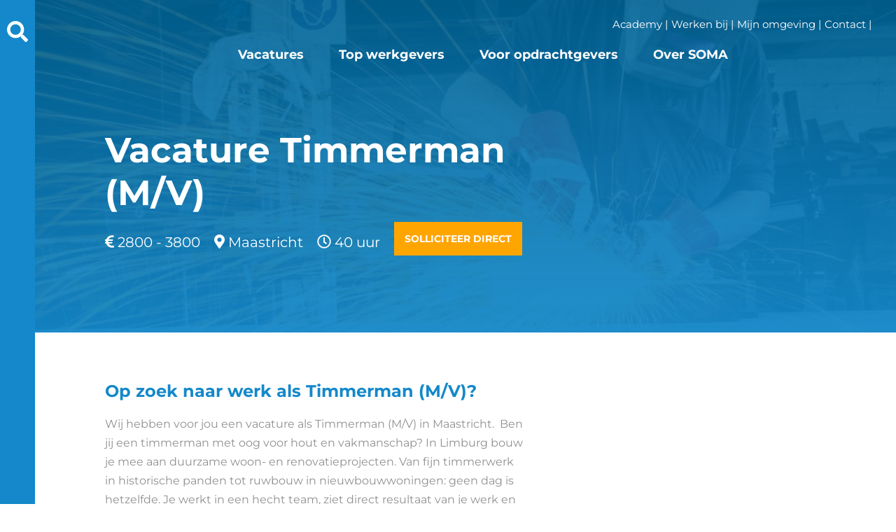

--- FILE ---
content_type: text/html; charset=UTF-8
request_url: https://somaworks.nl/vacatures/timmerman-m-v/
body_size: 16271
content:
<!DOCTYPE html>
<html lang="nl-NL" class="no-js">
<head><style>img.lazy{min-height:1px}</style><link href="https://somaworks.nl/wp-content/plugins/w3-total-cache/pub/js/lazyload.min.js" as="script">
	<script id="Cookiebot" src="https://consent.cookiebot.com/uc.js" data-cbid="eafa3da1-c31f-42dd-9c7c-76f516997c9b" data-blockingmode="auto" type="text/javascript"></script>
	<meta charset="UTF-8">
	<meta name="viewport" content="width=device-width, initial-scale=1, maximum-scale=5">
	<meta property="og:image" content="https://somaworks.nl/wp-content/uploads/2020/11/timmerman.jpg" />
	<link rel="icon" 
      type="image/png" 
      href="/wp-content/uploads/2021/01/logo_somaworks-2.png">
	
<link rel="preload" href="https://somaworks.nl/wp-content/uploads/2022/04/somaworks-omslag-gringing-lowres.jpg" as="image"/>
<link rel="preload" href="/wp-content/uploads/2022/07/logo_somaworks_wit-def.png" as="image"/>
<link rel="preload" href="https://somaworks.nl/wp-content/wp-content/uploads/2021/01/Somaworks-sw-2021-film-intro.mp4" as="video"/>
	
	<link rel="profile" href="http://gmpg.org/xfn/11">

       <script src="https://kit.fontawesome.com/c5cbd03fae.js" crossorigin="anonymous"></script>
		<script src="https://ajax.aspnetcdn.com/ajax/jQuery/jquery-3.1.1.min.js"></script>
<!-- Leadinfo tracking code -->
<script>
(function(l,e,a,d,i,n,f,o){if(!l[i]){l.GlobalLeadinfoNamespace=l.GlobalLeadinfoNamespace||[];
l.GlobalLeadinfoNamespace.push(i);l[i]=function(){(l[i].q=l[i].q||[]).push(arguments)};l[i].t=l[i].t||n;
l[i].q=l[i].q||[];o=e.createElement(a);f=e.getElementsByTagName(a)[0];o.async=1;o.src=d;f.parentNode.insertBefore(o,f);}
}(window,document,'script','https://cdn.leadinfo.net/ping.js','leadinfo','LI-65DC4E2C71B4C'));
</script>	
	
<!-- Ratecard Script -->
<script type="text/javascript"
    src="https://ratecard.io/widgets/js/summary.js" async>
</script>
<!-- End Ratecard Script -->


	
	<script>
$(document).on('click', 'a[href^="#"]', function (event) {
    event.preventDefault();

    $('html, body').animate({
        scrollTop: $($.attr(this, 'href')).offset().top
    }, 500);
});
	</script>
	
		
			
	<!-- Google Tag Manager -->
<script>(function(w,d,s,l,i){w[l]=w[l]||[];w[l].push({'gtm.start':
new Date().getTime(),event:'gtm.js'});var f=d.getElementsByTagName(s)[0],
j=d.createElement(s),dl=l!='dataLayer'?'&l='+l:'';j.async=true;j.src=
'https://www.googletagmanager.com/gtm.js?id='+i+dl;f.parentNode.insertBefore(j,f);
})(window,document,'script','dataLayer','GTM-TJNGBGFS');</script>
<!-- End Google Tag Manager -->
	
		<meta name='robots' content='index, follow, max-image-preview:large, max-snippet:-1, max-video-preview:-1' />
	<style>img:is([sizes="auto" i], [sizes^="auto," i]) { contain-intrinsic-size: 3000px 1500px }</style>
	
	<!-- This site is optimized with the Yoast SEO plugin v26.8 - https://yoast.com/product/yoast-seo-wordpress/ -->
	<title>Vacature Timmerman (M/V) Maastricht - SOMA Works</title>
	<meta name="description" content="Ben jij een timmerman met oog voor hout en vakmanschap? In Limburg bouw je mee aan duurzame woon- en renovatieprojecten. Van fijn timmerwerk in historische panden tot ruwbouw in nieuwbouwwoningen: geen dag is hetzelfde. Je werkt in een hecht team, ziet direct resultaat van je werk en wordt gewaardeerd om je expertise. Klinkt goed? Dan is dit jouw baan." />
	<link rel="canonical" href="https://somaworks.nl/vacatures/timmerman-m-v/" />
	<meta property="og:locale" content="nl_NL" />
	<meta property="og:type" content="article" />
	<meta property="og:title" content="Vacature Timmerman (M/V) Maastricht - SOMA Works" />
	<meta property="og:description" content="Ben jij een timmerman met oog voor hout en vakmanschap? In Limburg bouw je mee aan duurzame woon- en renovatieprojecten. Van fijn timmerwerk in historische panden tot ruwbouw in nieuwbouwwoningen: geen dag is hetzelfde. Je werkt in een hecht team, ziet direct resultaat van je werk en wordt gewaardeerd om je expertise. Klinkt goed? Dan is dit jouw baan." />
	<meta property="og:url" content="https://somaworks.nl/vacatures/timmerman-m-v/" />
	<meta property="og:site_name" content="SOMA Works" />
	<meta property="article:publisher" content="https://www.facebook.com/somaworksbv/" />
	<meta property="article:published_time" content="2025-11-20T22:00:00+00:00" />
	<meta property="article:modified_time" content="2026-01-30T01:10:08+00:00" />
	<meta name="author" content="Bart Meppelink" />
	<meta name="twitter:card" content="summary_large_image" />
	<meta name="twitter:label1" content="Geschreven door" />
	<meta name="twitter:data1" content="Bart Meppelink" />
	<meta name="twitter:label2" content="Geschatte leestijd" />
	<meta name="twitter:data2" content="2 minuten" />
	<script type="application/ld+json" class="yoast-schema-graph">{"@context":"https://schema.org","@graph":[{"@type":"Article","@id":"https://somaworks.nl/vacatures/timmerman-m-v/#article","isPartOf":{"@id":"https://somaworks.nl/vacatures/timmerman-m-v/"},"author":{"name":"Bart Meppelink","@id":"https://somaworks.nl/#/schema/person/853a621e86ed8f7138373daa8a49ed3c"},"headline":"Timmerman (M/V)","datePublished":"2025-11-20T22:00:00+00:00","dateModified":"2026-01-30T01:10:08+00:00","mainEntityOfPage":{"@id":"https://somaworks.nl/vacatures/timmerman-m-v/"},"wordCount":397,"publisher":{"@id":"https://somaworks.nl/#organization"},"keywords":["Bouw","Limburg","Maastricht","Nederland"],"articleSection":["Bouw","Timmerman","Vacatures"],"inLanguage":"nl-NL"},{"@type":"WebPage","@id":"https://somaworks.nl/vacatures/timmerman-m-v/","url":"https://somaworks.nl/vacatures/timmerman-m-v/","name":"Vacature Timmerman (M/V) Maastricht - SOMA Works","isPartOf":{"@id":"https://somaworks.nl/#website"},"datePublished":"2025-11-20T22:00:00+00:00","dateModified":"2026-01-30T01:10:08+00:00","description":"Ben jij een timmerman met oog voor hout en vakmanschap? In Limburg bouw je mee aan duurzame woon- en renovatieprojecten. Van fijn timmerwerk in historische panden tot ruwbouw in nieuwbouwwoningen: geen dag is hetzelfde. Je werkt in een hecht team, ziet direct resultaat van je werk en wordt gewaardeerd om je expertise. Klinkt goed? Dan is dit jouw baan.","breadcrumb":{"@id":"https://somaworks.nl/vacatures/timmerman-m-v/#breadcrumb"},"inLanguage":"nl-NL","potentialAction":[{"@type":"ReadAction","target":["https://somaworks.nl/vacatures/timmerman-m-v/"]}]},{"@type":"BreadcrumbList","@id":"https://somaworks.nl/vacatures/timmerman-m-v/#breadcrumb","itemListElement":[{"@type":"ListItem","position":1,"name":"Home","item":"https://somaworks.nl/"},{"@type":"ListItem","position":2,"name":"Timmerman (M/V)"}]},{"@type":"WebSite","@id":"https://somaworks.nl/#website","url":"https://somaworks.nl/","name":"SOMA Works","description":"Specialist in technisch personeel","publisher":{"@id":"https://somaworks.nl/#organization"},"potentialAction":[{"@type":"SearchAction","target":{"@type":"EntryPoint","urlTemplate":"https://somaworks.nl/?s={search_term_string}"},"query-input":{"@type":"PropertyValueSpecification","valueRequired":true,"valueName":"search_term_string"}}],"inLanguage":"nl-NL"},{"@type":"Organization","@id":"https://somaworks.nl/#organization","name":"SOMA Works","url":"https://somaworks.nl/","logo":{"@type":"ImageObject","inLanguage":"nl-NL","@id":"https://somaworks.nl/#/schema/logo/image/","url":"https://somaworks.nl/wp-content/uploads/2021/09/SOMA-works.png","contentUrl":"https://somaworks.nl/wp-content/uploads/2021/09/SOMA-works.png","width":2095,"height":2095,"caption":"SOMA Works"},"image":{"@id":"https://somaworks.nl/#/schema/logo/image/"},"sameAs":["https://www.facebook.com/somaworksbv/","https://www.instagram.com/somaworksbv/","https://www.linkedin.com/company/soma-works-specialist-in-technisch-personeel/"]},{"@type":"Person","@id":"https://somaworks.nl/#/schema/person/853a621e86ed8f7138373daa8a49ed3c","name":"Bart Meppelink","image":{"@type":"ImageObject","inLanguage":"nl-NL","@id":"https://somaworks.nl/#/schema/person/image/","url":"https://secure.gravatar.com/avatar/15171aff8e9624841a4b175b24ff4273e48e3b3f4d9c4517fc7f1c0805023737?s=96&d=mm&r=g","contentUrl":"https://secure.gravatar.com/avatar/15171aff8e9624841a4b175b24ff4273e48e3b3f4d9c4517fc7f1c0805023737?s=96&d=mm&r=g","caption":"Bart Meppelink"}}]}</script>
	<!-- / Yoast SEO plugin. -->


<link rel="alternate" type="application/rss+xml" title="SOMA Works &raquo; Timmerman (M/V) reacties feed" href="https://somaworks.nl/vacatures/timmerman-m-v/feed/" />
<link rel='stylesheet' id='frontend-css' href='https://somaworks.nl/wp-content/plugins/CxWordpress/assets/styles/frontend.css?ver=3.2.4' type='text/css' media='all' />
<link rel='stylesheet' id='wp-block-library-css' href='https://somaworks.nl/wp-includes/css/dist/block-library/style.min.css?ver=6.8.3' type='text/css' media='all' />
<style id='classic-theme-styles-inline-css' type='text/css'>
/*! This file is auto-generated */
.wp-block-button__link{color:#fff;background-color:#32373c;border-radius:9999px;box-shadow:none;text-decoration:none;padding:calc(.667em + 2px) calc(1.333em + 2px);font-size:1.125em}.wp-block-file__button{background:#32373c;color:#fff;text-decoration:none}
</style>
<style id='global-styles-inline-css' type='text/css'>
:root{--wp--preset--aspect-ratio--square: 1;--wp--preset--aspect-ratio--4-3: 4/3;--wp--preset--aspect-ratio--3-4: 3/4;--wp--preset--aspect-ratio--3-2: 3/2;--wp--preset--aspect-ratio--2-3: 2/3;--wp--preset--aspect-ratio--16-9: 16/9;--wp--preset--aspect-ratio--9-16: 9/16;--wp--preset--color--black: #000000;--wp--preset--color--cyan-bluish-gray: #abb8c3;--wp--preset--color--white: #ffffff;--wp--preset--color--pale-pink: #f78da7;--wp--preset--color--vivid-red: #cf2e2e;--wp--preset--color--luminous-vivid-orange: #ff6900;--wp--preset--color--luminous-vivid-amber: #fcb900;--wp--preset--color--light-green-cyan: #7bdcb5;--wp--preset--color--vivid-green-cyan: #00d084;--wp--preset--color--pale-cyan-blue: #8ed1fc;--wp--preset--color--vivid-cyan-blue: #0693e3;--wp--preset--color--vivid-purple: #9b51e0;--wp--preset--gradient--vivid-cyan-blue-to-vivid-purple: linear-gradient(135deg,rgba(6,147,227,1) 0%,rgb(155,81,224) 100%);--wp--preset--gradient--light-green-cyan-to-vivid-green-cyan: linear-gradient(135deg,rgb(122,220,180) 0%,rgb(0,208,130) 100%);--wp--preset--gradient--luminous-vivid-amber-to-luminous-vivid-orange: linear-gradient(135deg,rgba(252,185,0,1) 0%,rgba(255,105,0,1) 100%);--wp--preset--gradient--luminous-vivid-orange-to-vivid-red: linear-gradient(135deg,rgba(255,105,0,1) 0%,rgb(207,46,46) 100%);--wp--preset--gradient--very-light-gray-to-cyan-bluish-gray: linear-gradient(135deg,rgb(238,238,238) 0%,rgb(169,184,195) 100%);--wp--preset--gradient--cool-to-warm-spectrum: linear-gradient(135deg,rgb(74,234,220) 0%,rgb(151,120,209) 20%,rgb(207,42,186) 40%,rgb(238,44,130) 60%,rgb(251,105,98) 80%,rgb(254,248,76) 100%);--wp--preset--gradient--blush-light-purple: linear-gradient(135deg,rgb(255,206,236) 0%,rgb(152,150,240) 100%);--wp--preset--gradient--blush-bordeaux: linear-gradient(135deg,rgb(254,205,165) 0%,rgb(254,45,45) 50%,rgb(107,0,62) 100%);--wp--preset--gradient--luminous-dusk: linear-gradient(135deg,rgb(255,203,112) 0%,rgb(199,81,192) 50%,rgb(65,88,208) 100%);--wp--preset--gradient--pale-ocean: linear-gradient(135deg,rgb(255,245,203) 0%,rgb(182,227,212) 50%,rgb(51,167,181) 100%);--wp--preset--gradient--electric-grass: linear-gradient(135deg,rgb(202,248,128) 0%,rgb(113,206,126) 100%);--wp--preset--gradient--midnight: linear-gradient(135deg,rgb(2,3,129) 0%,rgb(40,116,252) 100%);--wp--preset--font-size--small: 13px;--wp--preset--font-size--medium: 20px;--wp--preset--font-size--large: 36px;--wp--preset--font-size--x-large: 42px;--wp--preset--spacing--20: 0.44rem;--wp--preset--spacing--30: 0.67rem;--wp--preset--spacing--40: 1rem;--wp--preset--spacing--50: 1.5rem;--wp--preset--spacing--60: 2.25rem;--wp--preset--spacing--70: 3.38rem;--wp--preset--spacing--80: 5.06rem;--wp--preset--shadow--natural: 6px 6px 9px rgba(0, 0, 0, 0.2);--wp--preset--shadow--deep: 12px 12px 50px rgba(0, 0, 0, 0.4);--wp--preset--shadow--sharp: 6px 6px 0px rgba(0, 0, 0, 0.2);--wp--preset--shadow--outlined: 6px 6px 0px -3px rgba(255, 255, 255, 1), 6px 6px rgba(0, 0, 0, 1);--wp--preset--shadow--crisp: 6px 6px 0px rgba(0, 0, 0, 1);}:where(.is-layout-flex){gap: 0.5em;}:where(.is-layout-grid){gap: 0.5em;}body .is-layout-flex{display: flex;}.is-layout-flex{flex-wrap: wrap;align-items: center;}.is-layout-flex > :is(*, div){margin: 0;}body .is-layout-grid{display: grid;}.is-layout-grid > :is(*, div){margin: 0;}:where(.wp-block-columns.is-layout-flex){gap: 2em;}:where(.wp-block-columns.is-layout-grid){gap: 2em;}:where(.wp-block-post-template.is-layout-flex){gap: 1.25em;}:where(.wp-block-post-template.is-layout-grid){gap: 1.25em;}.has-black-color{color: var(--wp--preset--color--black) !important;}.has-cyan-bluish-gray-color{color: var(--wp--preset--color--cyan-bluish-gray) !important;}.has-white-color{color: var(--wp--preset--color--white) !important;}.has-pale-pink-color{color: var(--wp--preset--color--pale-pink) !important;}.has-vivid-red-color{color: var(--wp--preset--color--vivid-red) !important;}.has-luminous-vivid-orange-color{color: var(--wp--preset--color--luminous-vivid-orange) !important;}.has-luminous-vivid-amber-color{color: var(--wp--preset--color--luminous-vivid-amber) !important;}.has-light-green-cyan-color{color: var(--wp--preset--color--light-green-cyan) !important;}.has-vivid-green-cyan-color{color: var(--wp--preset--color--vivid-green-cyan) !important;}.has-pale-cyan-blue-color{color: var(--wp--preset--color--pale-cyan-blue) !important;}.has-vivid-cyan-blue-color{color: var(--wp--preset--color--vivid-cyan-blue) !important;}.has-vivid-purple-color{color: var(--wp--preset--color--vivid-purple) !important;}.has-black-background-color{background-color: var(--wp--preset--color--black) !important;}.has-cyan-bluish-gray-background-color{background-color: var(--wp--preset--color--cyan-bluish-gray) !important;}.has-white-background-color{background-color: var(--wp--preset--color--white) !important;}.has-pale-pink-background-color{background-color: var(--wp--preset--color--pale-pink) !important;}.has-vivid-red-background-color{background-color: var(--wp--preset--color--vivid-red) !important;}.has-luminous-vivid-orange-background-color{background-color: var(--wp--preset--color--luminous-vivid-orange) !important;}.has-luminous-vivid-amber-background-color{background-color: var(--wp--preset--color--luminous-vivid-amber) !important;}.has-light-green-cyan-background-color{background-color: var(--wp--preset--color--light-green-cyan) !important;}.has-vivid-green-cyan-background-color{background-color: var(--wp--preset--color--vivid-green-cyan) !important;}.has-pale-cyan-blue-background-color{background-color: var(--wp--preset--color--pale-cyan-blue) !important;}.has-vivid-cyan-blue-background-color{background-color: var(--wp--preset--color--vivid-cyan-blue) !important;}.has-vivid-purple-background-color{background-color: var(--wp--preset--color--vivid-purple) !important;}.has-black-border-color{border-color: var(--wp--preset--color--black) !important;}.has-cyan-bluish-gray-border-color{border-color: var(--wp--preset--color--cyan-bluish-gray) !important;}.has-white-border-color{border-color: var(--wp--preset--color--white) !important;}.has-pale-pink-border-color{border-color: var(--wp--preset--color--pale-pink) !important;}.has-vivid-red-border-color{border-color: var(--wp--preset--color--vivid-red) !important;}.has-luminous-vivid-orange-border-color{border-color: var(--wp--preset--color--luminous-vivid-orange) !important;}.has-luminous-vivid-amber-border-color{border-color: var(--wp--preset--color--luminous-vivid-amber) !important;}.has-light-green-cyan-border-color{border-color: var(--wp--preset--color--light-green-cyan) !important;}.has-vivid-green-cyan-border-color{border-color: var(--wp--preset--color--vivid-green-cyan) !important;}.has-pale-cyan-blue-border-color{border-color: var(--wp--preset--color--pale-cyan-blue) !important;}.has-vivid-cyan-blue-border-color{border-color: var(--wp--preset--color--vivid-cyan-blue) !important;}.has-vivid-purple-border-color{border-color: var(--wp--preset--color--vivid-purple) !important;}.has-vivid-cyan-blue-to-vivid-purple-gradient-background{background: var(--wp--preset--gradient--vivid-cyan-blue-to-vivid-purple) !important;}.has-light-green-cyan-to-vivid-green-cyan-gradient-background{background: var(--wp--preset--gradient--light-green-cyan-to-vivid-green-cyan) !important;}.has-luminous-vivid-amber-to-luminous-vivid-orange-gradient-background{background: var(--wp--preset--gradient--luminous-vivid-amber-to-luminous-vivid-orange) !important;}.has-luminous-vivid-orange-to-vivid-red-gradient-background{background: var(--wp--preset--gradient--luminous-vivid-orange-to-vivid-red) !important;}.has-very-light-gray-to-cyan-bluish-gray-gradient-background{background: var(--wp--preset--gradient--very-light-gray-to-cyan-bluish-gray) !important;}.has-cool-to-warm-spectrum-gradient-background{background: var(--wp--preset--gradient--cool-to-warm-spectrum) !important;}.has-blush-light-purple-gradient-background{background: var(--wp--preset--gradient--blush-light-purple) !important;}.has-blush-bordeaux-gradient-background{background: var(--wp--preset--gradient--blush-bordeaux) !important;}.has-luminous-dusk-gradient-background{background: var(--wp--preset--gradient--luminous-dusk) !important;}.has-pale-ocean-gradient-background{background: var(--wp--preset--gradient--pale-ocean) !important;}.has-electric-grass-gradient-background{background: var(--wp--preset--gradient--electric-grass) !important;}.has-midnight-gradient-background{background: var(--wp--preset--gradient--midnight) !important;}.has-small-font-size{font-size: var(--wp--preset--font-size--small) !important;}.has-medium-font-size{font-size: var(--wp--preset--font-size--medium) !important;}.has-large-font-size{font-size: var(--wp--preset--font-size--large) !important;}.has-x-large-font-size{font-size: var(--wp--preset--font-size--x-large) !important;}
:where(.wp-block-post-template.is-layout-flex){gap: 1.25em;}:where(.wp-block-post-template.is-layout-grid){gap: 1.25em;}
:where(.wp-block-columns.is-layout-flex){gap: 2em;}:where(.wp-block-columns.is-layout-grid){gap: 2em;}
:root :where(.wp-block-pullquote){font-size: 1.5em;line-height: 1.6;}
</style>
<link rel='stylesheet' id='trp-floater-language-switcher-style-css' href='https://somaworks.nl/wp-content/plugins/translatepress-multilingual/assets/css/trp-floater-language-switcher.css?ver=2.9.22' type='text/css' media='all' />
<link rel='stylesheet' id='trp-language-switcher-style-css' href='https://somaworks.nl/wp-content/plugins/translatepress-multilingual/assets/css/trp-language-switcher.css?ver=2.9.22' type='text/css' media='all' />
<link rel='stylesheet' id='main_style-css' href='https://somaworks.nl/wp-content/themes/StartMetGemak%202.2/style.css?ver=1753102675' type='text/css' media='all' />
<link rel='stylesheet' id='heateor_sss_frontend_css-css' href='https://somaworks.nl/wp-content/plugins/sassy-social-share/public/css/sassy-social-share-public.css?ver=3.3.76' type='text/css' media='all' />
<style id='heateor_sss_frontend_css-inline-css' type='text/css'>
.heateor_sss_button_instagram span.heateor_sss_svg,a.heateor_sss_instagram span.heateor_sss_svg{background:radial-gradient(circle at 30% 107%,#fdf497 0,#fdf497 5%,#fd5949 45%,#d6249f 60%,#285aeb 90%)}.heateor_sss_horizontal_sharing .heateor_sss_svg,.heateor_sss_standard_follow_icons_container .heateor_sss_svg{color:#fff;border-width:0px;border-style:solid;border-color:transparent}.heateor_sss_horizontal_sharing .heateorSssTCBackground{color:#666}.heateor_sss_horizontal_sharing span.heateor_sss_svg:hover,.heateor_sss_standard_follow_icons_container span.heateor_sss_svg:hover{border-color:transparent;}.heateor_sss_vertical_sharing span.heateor_sss_svg,.heateor_sss_floating_follow_icons_container span.heateor_sss_svg{color:#fff;border-width:0px;border-style:solid;border-color:transparent;}.heateor_sss_vertical_sharing .heateorSssTCBackground{color:#666;}.heateor_sss_vertical_sharing span.heateor_sss_svg:hover,.heateor_sss_floating_follow_icons_container span.heateor_sss_svg:hover{border-color:transparent;}@media screen and (max-width:783px) {.heateor_sss_vertical_sharing{display:none!important}}
</style>
<script type="text/javascript" src="https://somaworks.nl/wp-includes/js/jquery/jquery.min.js?ver=3.7.1" id="jquery-core-js"></script>
<script type="text/javascript" id="heateor_sss_sharing_js-js-before">
/* <![CDATA[ */
function heateorSssLoadEvent(e) {var t=window.onload;if (typeof window.onload!="function") {window.onload=e}else{window.onload=function() {t();e()}}};	var heateorSssSharingAjaxUrl = 'https://somaworks.nl/wp-admin/admin-ajax.php', heateorSssCloseIconPath = 'https://somaworks.nl/wp-content/plugins/sassy-social-share/public/../images/close.png', heateorSssPluginIconPath = 'https://somaworks.nl/wp-content/plugins/sassy-social-share/public/../images/logo.png', heateorSssHorizontalSharingCountEnable = 0, heateorSssVerticalSharingCountEnable = 0, heateorSssSharingOffset = -10; var heateorSssMobileStickySharingEnabled = 0;var heateorSssCopyLinkMessage = "Link gekopieerd.";var heateorSssUrlCountFetched = [], heateorSssSharesText = 'Keer delen', heateorSssShareText = 'Deel';function heateorSssPopup(e) {window.open(e,"popUpWindow","height=400,width=600,left=400,top=100,resizable,scrollbars,toolbar=0,personalbar=0,menubar=no,location=no,directories=no,status")}
/* ]]> */
</script>
<script type="text/javascript" src="https://somaworks.nl/wp-content/plugins/sassy-social-share/public/js/sassy-social-share-public.js?ver=3.3.76" id="heateor_sss_sharing_js-js"></script>
<link rel="https://api.w.org/" href="https://somaworks.nl/wp-json/" /><link rel="alternate" title="JSON" type="application/json" href="https://somaworks.nl/wp-json/wp/v2/posts/200269" /><link rel="EditURI" type="application/rsd+xml" title="RSD" href="https://somaworks.nl/xmlrpc.php?rsd" />
<meta name="generator" content="WordPress 6.8.3" />
<link rel='shortlink' href='https://somaworks.nl/?p=200269' />
<link rel="alternate" title="oEmbed (JSON)" type="application/json+oembed" href="https://somaworks.nl/wp-json/oembed/1.0/embed?url=https%3A%2F%2Fsomaworks.nl%2Fvacatures%2Ftimmerman-m-v%2F" />
<link rel="alternate" title="oEmbed (XML)" type="text/xml+oembed" href="https://somaworks.nl/wp-json/oembed/1.0/embed?url=https%3A%2F%2Fsomaworks.nl%2Fvacatures%2Ftimmerman-m-v%2F&#038;format=xml" />
<link rel="alternate" hreflang="nl-NL" href="https://somaworks.nl/vacatures/timmerman-m-v/"/>
<link rel="alternate" hreflang="en-GB" href="https://somaworks.nl/en/vacatures/timmerman-m-v/"/>
<link rel="alternate" hreflang="pl-PL" href="https://somaworks.nl/pl/vacatures/timmerman-m-v/"/>
<link rel="alternate" hreflang="de-DE" href="https://somaworks.nl/de/vacatures/timmerman-m-v/"/>
<link rel="alternate" hreflang="nl" href="https://somaworks.nl/vacatures/timmerman-m-v/"/>
<link rel="alternate" hreflang="en" href="https://somaworks.nl/en/vacatures/timmerman-m-v/"/>
<link rel="alternate" hreflang="pl" href="https://somaworks.nl/pl/vacatures/timmerman-m-v/"/>
<link rel="alternate" hreflang="de" href="https://somaworks.nl/de/vacatures/timmerman-m-v/"/>
<meta name="carerix_version" content="v3.2.4"><link href="//netdna.bootstrapcdn.com/font-awesome/4.0.1/css/font-awesome.css" rel="stylesheet"><script type="application/ld+json">{
    "@context": "https://schema.org/",
    "@type": "JobPosting",
    "title": "Timmerman (M/V)",
    "description": "<h4 class=\"cx_h4 cx2_introduction\">Introductie</h4>\n<div class=\"cx2_introduction\"><p>Ben jij een timmerman met oog voor hout en vakmanschap? In Limburg bouw je mee aan duurzame woon- en renovatieprojecten. Van fijn timmerwerk in historische panden tot ruwbouw in nieuwbouwwoningen: geen dag is hetzelfde. Je werkt in een hecht team, ziet direct resultaat van je werk en wordt gewaardeerd om je expertise. Klinkt goed? Dan is dit jouw baan.</p></div>\n\r\n\r\n\r\n<h4 class=\"cx_h4 cx2_function\">Functie</h4>\n<div class=\"cx2_function\"><p>Wat ga je doen als timmerman:<br><br></p> <ul> <li>Je begint de dag in onze werkplaats of direct op de bouwlocatie. Soms werk je samen met collega&rsquo;s aan grotere renovaties of onderhoudsprojecten; andere dagen pak je zelfstandig opdrachten op;</li> <li>Je zet nauwkeurige afmetingen om in maatwerk: je maakt kozijnen, deuren, trappen of andere houtconstructies en monteert deze ter plekke;</li> <li>Je bent betrokken bij zowel ruwbouw als de afwerking, zoals gevelbekleding, interieurafwerking, reparaties en speciaal timmerwerk;</li> <li>Je stemt regelmatig af met de projectleider over de planning, het gebruik van materialen en de voortgang van het project.</li> </ul></div>\n\r\n<h4 class=\"cx_h4 cx2_requirements\">Functie-eisen</h4>\n<div class=\"cx2_requirements\"><p>Wat neem jij mee als timmerman:</p> <ul> <li>Je hebt ervaring als timmerman/timmervrouw of een mbo-opleiding in timmeren, houtbewerking of bouwkunde afgerond;</li> <li>Je werkt nauwkeurig en secuur; elk stuk hout moet perfect passen;</li> <li>Je functioneert goed in een team, maar kunt ook zelfstandig projecten oppakken en verantwoordelijkheid dragen;</li> <li>Je beschikt over technisch inzicht, kunt bouwtekeningen lezen en weet maten nauwkeurig om te zetten in uitvoering;</li> <li>Je hebt een rijbewijs B en bent mobiel om op verschillende locaties te werken.</li> </ul></div>\n\r\n<h4 class=\"cx_h4 cx2_offer\">Aanbod</h4>\n<div class=\"cx2_offer\"><p>Wat jij kan verwachten als timmerman:</p> <ul> <li>Een aantrekkelijk bruto maandsalaris van &euro;2.800,- tot &euro;3.800,-, afhankelijk van ervaring en kwalificaties;</li> <li>Bij goed functioneren is er mogelijkheid tot een vast dienstverband;</li> <li>Bedrijfswagen of werkbus zodat je veilig en effici&euml;nt naar verschillende werkplekken kunt reizen;</li> <li>Persoonlijke en professionele ontwikkelingsmogelijkheden: volg trainingen, specialiseer je in timmerwerk, renovatie of nieuwbouw, en groei door binnen ons bedrijf;</li> <li>Inspirerend werk aan diverse projecten: van duurzame woningen tot renovatie van karakteristieke panden, waarbij kwaliteit en afwerking centraal staan.</li> </ul></div>\n\r\n\r\n<h4 class=\"cx_h4 cx2_application\">Sollicitatie</h4>\n<div class=\"cx2_application\"><p>Denk jij de ideale kandidaat te zijn voor deze functie? Reageer dan snel! Mocht je niet aan alle eisen van de vacature voldoen, vragen wij je toch om te reageren. Wellicht hebben wij interessante opleidingsmogelijkheden of andere vacatures bij deze of een van de andere interessante opdrachtgevers. <br><br>Mocht je vragen hebben of telefonisch over deze vacature willen spreken, neem dan contact op met Bart Meppelink via b.meppelink@somaworks.nl of +31638170402</p></div>\n<p></p>",
    "datePosted": "2025-11-21",
    "hiringOrganization": {
        "@type": "Organization",
        "name": "SOMA Works",
        "logo": "https://somaworks.nl/wp-content/uploads/2021/09/SOMA-works-300x300.png"
    },
    "jobLocation": {
        "@type": "Place",
        "address": {
            "@type": "PostalAddress",
            "addressLocality": "Maastricht",
            "addressRegion": "Limburg",
            "addressCountry": "Nederland"
        }
    },
    "baseSalary": {
        "@type": "MonetaryAmount",
        "currency": "EUR",
        "value": {
            "@type": "QuantitativeValue",
            "minValue": 2800,
            "maxValue": 3800,
            "unitText": "MONTH"
        }
    }
}</script>
</head>

<body>
	<!-- Google Tag Manager (noscript) -->
<noscript><iframe src="https://www.googletagmanager.com/ns.html?id=GTM-TJNGBGFS"
height="0" width="0" style="display:none;visibility:hidden"></iframe></noscript>
<!-- End Google Tag Manager (noscript) -->
<header>
<logo>
	<a href="/"><img class="lazy" alt="logo SOMA Works" src="data:image/svg+xml,%3Csvg%20xmlns='http://www.w3.org/2000/svg'%20viewBox='0%200%20200%2085'%3E%3C/svg%3E" data-src="/wp-content/uploads/2022/07/logo_somaworks_wit-def.png" width="200" height="85"/></a>
</logo>
	
			<script>
$(document).ready(function(){
    $(".menu-button").click(function(){
    	$(".menu-full").slideToggle();
	});
});
</script>
	<div class="mobile-menu menu-button">
		<i class="fas fa-bars"></i>
	</div>
	<div class="menu-full">
		
	<div class="mobile-menu menu-button">
		<i class="fas fa-times"></i>
	</div>		
		
		<nav class="mob_menu"><div class="menu-mobile-menu-container"><ul id="menu-mobile-menu" class="menu"><li id="menu-item-1075" class="menu-item menu-item-type-post_type menu-item-object-page menu-item-home menu-item-1075"><a href="https://somaworks.nl/">Home</a></li>
<li id="menu-item-1091" class="menu-item menu-item-type-custom menu-item-object-custom menu-item-1091"><a href="/?s=">Vacatures</a></li>
<li id="menu-item-1081" class="menu-item menu-item-type-post_type menu-item-object-page menu-item-1081"><a href="https://somaworks.nl/ik-zoek-personeel/">Ik zoek personeel</a></li>
<li id="menu-item-1084" class="menu-item menu-item-type-post_type menu-item-object-page menu-item-1084"><a href="https://somaworks.nl/ik-zoek-werk/">Ik zoek werk</a></li>
<li id="menu-item-1087" class="menu-item menu-item-type-post_type menu-item-object-page menu-item-1087"><a href="https://somaworks.nl/over-ons/">Over ons</a></li>
<li id="menu-item-177783" class="menu-item menu-item-type-custom menu-item-object-custom menu-item-177783"><a href="https://academy.somaworks.nl">SOMA Academy</a></li>
<li id="menu-item-189800" class="menu-item menu-item-type-post_type menu-item-object-page menu-item-189800"><a href="https://somaworks.nl/over-ons/werken-bij-soma-works/">Werken bij SOMAWorks</a></li>
<li id="menu-item-178218" class="menu-item menu-item-type-post_type menu-item-object-page menu-item-178218"><a href="https://somaworks.nl/mijn-omgeving/">Mijn omgeving</a></li>
<li id="menu-item-1078" class="menu-item menu-item-type-post_type menu-item-object-page menu-item-1078"><a href="https://somaworks.nl/contact/">Contact</a></li>
</ul></div></nav>
	</div>	

	<nav class="hoofdmenu23"><div class="menu-hoofdmenu23-container"><ul id="menu-hoofdmenu23" class="menu"><li id="menu-item-178104" class="menu-item menu-item-type-custom menu-item-object-custom menu-item-has-children menu-item-178104"><a href="https://somaworks.nl/?s=">Vacatures</a>
<ul class="sub-menu">
	<li id="menu-item-178121" class="menu-item menu-item-type-custom menu-item-object-custom menu-item-178121"><a href="https://somaworks.nl/?s=&#038;branche0%5B%5D=TWV0YWFs&#038;go=1">Metaal</a></li>
	<li id="menu-item-178122" class="menu-item menu-item-type-custom menu-item-object-custom menu-item-178122"><a href="https://somaworks.nl/?s=&#038;branche0%5B%5D=VGVjaG5pZWs%3D&#038;go=1">Techniek</a></li>
	<li id="menu-item-178123" class="menu-item menu-item-type-custom menu-item-object-custom menu-item-178123"><a href="https://somaworks.nl/?s=&#038;branche0%5B%5D=Qm91dw%3D%3D&#038;go=1">Bouw</a></li>
	<li id="menu-item-178124" class="menu-item menu-item-type-custom menu-item-object-custom menu-item-178124"><a href="https://somaworks.nl/?s=&#038;branche0%5B%5D=SW5mcmE%3D&#038;go=1">Infra</a></li>
	<li id="menu-item-178125" class="menu-item menu-item-type-custom menu-item-object-custom menu-item-178125"><a href="https://somaworks.nl/?s=&#038;branche0%5B%5D=UHJvZHVjdGll&#038;go=1">Productie</a></li>
	<li id="menu-item-178126" class="menu-item menu-item-type-custom menu-item-object-custom menu-item-178126"><a href="https://somaworks.nl/?s=&#038;branche0%5B%5D=TG9naXN0aWVr&#038;go=1">Logistiek</a></li>
	<li id="menu-item-178127" class="menu-lijn-boven menu-item menu-item-type-post_type menu-item-object-page menu-item-178127"><a href="https://somaworks.nl/top-werkgevers/">Top werkgevers</a></li>
	<li id="menu-item-178144" class="menu-item menu-item-type-post_type menu-item-object-page menu-item-178144"><a href="https://somaworks.nl/ik-zoek-werk/sollicitatie-procedure/">Sollicitatie procedure</a></li>
</ul>
</li>
<li id="menu-item-178105" class="menu-item menu-item-type-post_type menu-item-object-page menu-item-has-children menu-item-178105"><a href="https://somaworks.nl/top-werkgevers/">Top werkgevers</a>
<ul class="sub-menu">
	<li id="menu-item-178137" class="menu-item menu-item-type-post_type menu-item-object-page menu-item-178137"><a href="https://somaworks.nl/werken-bij/daily-fresh-food/">Daily Fresh Food</a></li>
	<li id="menu-item-178138" class="menu-item menu-item-type-post_type menu-item-object-page menu-item-178138"><a href="https://somaworks.nl/werken-bij/equans/">EQUANS</a></li>
	<li id="menu-item-196443" class="menu-item menu-item-type-post_type menu-item-object-page menu-item-196443"><a href="https://somaworks.nl/werken-bij/groentotaal/">Groentotaal</a></li>
	<li id="menu-item-178133" class="menu-item menu-item-type-post_type menu-item-object-page menu-item-178133"><a href="https://somaworks.nl/werken-bij/kivit-staalbouw/">Kivit Staalbouw</a></li>
	<li id="menu-item-178135" class="menu-item menu-item-type-post_type menu-item-object-page menu-item-178135"><a href="https://somaworks.nl/werken-bij/maasveste-berben-bouw/">Maasveste Berben bouw</a></li>
	<li id="menu-item-178132" class="menu-item menu-item-type-post_type menu-item-object-page menu-item-178132"><a href="https://somaworks.nl/werken-bij/neptunus/">Neptunus</a></li>
	<li id="menu-item-178130" class="menu-item menu-item-type-post_type menu-item-object-page menu-item-178130"><a href="https://somaworks.nl/werken-bij/samco/">SAMCO Aircraft Maintenance</a></li>
	<li id="menu-item-197830" class="menu-item menu-item-type-post_type menu-item-object-page menu-item-197830"><a href="https://somaworks.nl/werken-bij/sabic/">SABIC</a></li>
	<li id="menu-item-197831" class="menu-item menu-item-type-post_type menu-item-object-page menu-item-197831"><a href="https://somaworks.nl/werken-bij/sitech/">Sitech</a></li>
	<li id="menu-item-178632" class="menu-item menu-item-type-post_type menu-item-object-page menu-item-178632"><a href="https://somaworks.nl/werken-bij/stork/">Stork</a></li>
	<li id="menu-item-178131" class="menu-item menu-item-type-post_type menu-item-object-page menu-item-178131"><a href="https://somaworks.nl/werken-bij/verkoelen/">Verkoelen</a></li>
	<li id="menu-item-178134" class="menu-item menu-item-type-post_type menu-item-object-page menu-item-178134"><a href="https://somaworks.nl/werken-bij/vibrantz/">Vibrantz</a></li>
	<li id="menu-item-178136" class="menu-item menu-item-type-post_type menu-item-object-page menu-item-178136"><a href="https://somaworks.nl/werken-bij/znb-zuid-nederlandse-buizen/">ZNB</a></li>
</ul>
</li>
<li id="menu-item-178106" class="menu-item menu-item-type-custom menu-item-object-custom menu-item-has-children menu-item-178106"><a href="https://somaworks.nl/ik-zoek-personeel/">Voor opdrachtgevers</a>
<ul class="sub-menu">
	<li id="menu-item-178143" class="menu-item menu-item-type-post_type menu-item-object-page menu-item-178143"><a href="https://somaworks.nl/ik-zoek-personeel/aanvragen-personeel/">Aanvragen personeel</a></li>
	<li id="menu-item-178139" class="menu-item menu-item-type-post_type menu-item-object-page menu-item-178139"><a href="https://somaworks.nl/ik-zoek-personeel/uitzenden/">Uitzenden</a></li>
	<li id="menu-item-178142" class="menu-item menu-item-type-post_type menu-item-object-page menu-item-178142"><a href="https://somaworks.nl/ik-zoek-personeel/payrolling/">Payrolling</a></li>
	<li id="menu-item-178141" class="menu-item menu-item-type-post_type menu-item-object-page menu-item-178141"><a href="https://somaworks.nl/ik-zoek-personeel/werving-selectie/">Werving &#038; Selectie</a></li>
	<li id="menu-item-178140" class="menu-item menu-item-type-post_type menu-item-object-page menu-item-178140"><a href="https://somaworks.nl/ik-zoek-personeel/opleidingstrajecten/">Opleidingstrajecten</a></li>
</ul>
</li>
<li id="menu-item-178107" class="menu-item menu-item-type-post_type menu-item-object-page menu-item-has-children menu-item-178107"><a href="https://somaworks.nl/over-ons/">Over SOMA</a>
<ul class="sub-menu">
	<li id="menu-item-178128" class="menu-item menu-item-type-post_type menu-item-object-page menu-item-178128"><a href="https://somaworks.nl/over-ons/ons-team/">Ons team</a></li>
	<li id="menu-item-178117" class="menu-item menu-item-type-post_type menu-item-object-page menu-item-178117"><a href="https://somaworks.nl/vestigingen/">Vestigingen</a></li>
	<li id="menu-item-178129" class="menu-item menu-item-type-post_type menu-item-object-page menu-item-178129"><a href="https://somaworks.nl/over-ons/certificeringen/">Certificeringen en downloads</a></li>
	<li id="menu-item-189793" class="menu-item menu-item-type-post_type menu-item-object-page menu-item-189793"><a href="https://somaworks.nl/over-ons/werken-bij-soma-works/">Werken bij SOMAWorks</a></li>
	<li id="menu-item-178217" class="menu-item menu-item-type-custom menu-item-object-custom menu-item-178217"><a href="https://somaworks.nl/nieuwsoverzicht/">Nieuws &#038; updates</a></li>
	<li id="menu-item-178147" class="menu-lijn-boven menu-item menu-item-type-custom menu-item-object-custom menu-item-178147"><a href="/contact">Neem contact op</a></li>
</ul>
</li>
</ul></div></nav>
	<div class="topmenu"><div class="menu-topmenu-container"><ul id="menu-topmenu" class="menu"><li id="menu-item-178110" class="menu-item menu-item-type-custom menu-item-object-custom menu-item-178110"><a href="https://somaworksacademy.nl">Academy</a></li>
<li id="menu-item-178112" class="menu-item menu-item-type-custom menu-item-object-custom menu-item-178112"><a href="https://somaworks.nl/over-ons/werken-bij-soma-works">Werken bij</a></li>
<li id="menu-item-178109" class="menu-item menu-item-type-post_type menu-item-object-page menu-item-178109"><a href="https://somaworks.nl/mijn-omgeving/">Mijn omgeving</a></li>
<li id="menu-item-178111" class="menu-item menu-item-type-custom menu-item-object-custom menu-item-178111"><a href="/contact">Contact</a></li>
</ul></div></div>
</div>
</header>
<div class="omslag omslag_pages" style="background: linear-gradient(to bottom, rgba(0, 100, 150, 0.9), rgba(20, 136, 202, 0.95)),url('https://somaworks.nl/wp-content/uploads/2022/07/somaworks-omslag-gringing-lowres-e1657262688325.jpg') no-repeat; height: 475px; padding-bottom: 0px; background-size: cover; z-index: 5;">
	
	
	<div class="vacature-samenvatting">
	<h1>Vacature Timmerman (M/V)</h1>


	
<li><i class="fas fa-euro-sign"></i>
2800 - 
3800</li>

<li><i class="fas fa-map-marker-alt"></i> 
Maastricht</li>

<li><i class="far fa-clock"></i>
	40 uur</li>
		
			<a class="single-solliciteer-direct" style="background: orange;
color: #fff;
padding: 15px;
text-decoration: none;" id="apply_button" class="cx2_vacancydetails-apply" href="https://somaworks.nl/vacatures/timmerman-m-v/?apply=true#apply-formulier">Solliciteer direct</a>
			</div><!-- vacature-samenvatting -->
</div><!-- omslag omslag_home -->

<div class="primary">
	<div class="pagina">

		<div class="sticky-vac" style="background: linear-gradient(to bottom, rgba(0, 100, 150, 0.9), rgba(20, 136, 202, 0.95)),url('https://somaworks.nl/wp-content/uploads/2022/07/somaworks-omslag-gringing-lowres-e1657262688325.jpg') no-repeat; height: 75px; background-size: cover; z-index: 1; top: 0px; position: sticky;">	<div class="vacature-samenvatting"><h1>Vacature Timmerman (M/V)</h1>
	
<li><i class="fas fa-euro-sign"></i>2800 - 3800</li><li><i class="fas fa-map-marker-alt"></i> 
Maastricht</li>
<li><i class="far fa-clock"></i>40 uur</li>		<a class="single-solliciteer-direct" style="background: orange; color: #fff; padding: 15px; text-decoration: none;" id="apply_button" class="cx2_vacancydetails-apply" href="https://somaworks.nl/vacatures/timmerman-m-v/?apply=true#apply-formulier">Solliciteer direct</a>
	</div><!-- vacature-samenvatting -->
</div><!-- sticky-vac -->
			

	<div class="social-share" style="margin-bottom: 40px; margin-top: -60px;
right: 0px;">			
   <div class="heateor_sss_sharing_container heateor_sss_horizontal_sharing" data-heateor-ss-offset="0" data-heateor-sss-href='https://somaworks.nl/vacatures/timmerman-m-v/'><div class="heateor_sss_sharing_ul"><a aria-label="Facebook" class="heateor_sss_facebook" href="https://www.facebook.com/sharer/sharer.php?u=https%3A%2F%2Fsomaworks.nl%2Fvacatures%2Ftimmerman-m-v%2F" title="Facebook" rel="nofollow noopener" target="_blank" style="font-size:32px!important;box-shadow:none;display:inline-block;vertical-align:middle"><span class="heateor_sss_svg" style="background-color:#0765FE;width:35px;height:35px;display:inline-block;opacity:1;float:left;font-size:32px;box-shadow:none;display:inline-block;font-size:16px;padding:0 4px;vertical-align:middle;background-repeat:repeat;overflow:hidden;padding:0;cursor:pointer;box-sizing:content-box"><svg style="display:block;" focusable="false" aria-hidden="true" xmlns="http://www.w3.org/2000/svg" width="100%" height="100%" viewBox="0 0 32 32"><path fill="#fff" d="M28 16c0-6.627-5.373-12-12-12S4 9.373 4 16c0 5.628 3.875 10.35 9.101 11.647v-7.98h-2.474V16H13.1v-1.58c0-4.085 1.849-5.978 5.859-5.978.76 0 2.072.15 2.608.298v3.325c-.283-.03-.775-.045-1.386-.045-1.967 0-2.728.745-2.728 2.683V16h3.92l-.673 3.667h-3.247v8.245C23.395 27.195 28 22.135 28 16Z"></path></svg></span></a><a aria-label="Twitter" class="heateor_sss_button_twitter" href="https://twitter.com/intent/tweet?text=Timmerman%20%28M%2FV%29&url=https%3A%2F%2Fsomaworks.nl%2Fvacatures%2Ftimmerman-m-v%2F" title="Twitter" rel="nofollow noopener" target="_blank" style="font-size:32px!important;box-shadow:none;display:inline-block;vertical-align:middle"><span class="heateor_sss_svg heateor_sss_s__default heateor_sss_s_twitter" style="background-color:#55acee;width:35px;height:35px;display:inline-block;opacity:1;float:left;font-size:32px;box-shadow:none;display:inline-block;font-size:16px;padding:0 4px;vertical-align:middle;background-repeat:repeat;overflow:hidden;padding:0;cursor:pointer;box-sizing:content-box"><svg style="display:block;" focusable="false" aria-hidden="true" xmlns="http://www.w3.org/2000/svg" width="100%" height="100%" viewBox="-4 -4 39 39"><path d="M28 8.557a9.913 9.913 0 0 1-2.828.775 4.93 4.93 0 0 0 2.166-2.725 9.738 9.738 0 0 1-3.13 1.194 4.92 4.92 0 0 0-3.593-1.55 4.924 4.924 0 0 0-4.794 6.049c-4.09-.21-7.72-2.17-10.15-5.15a4.942 4.942 0 0 0-.665 2.477c0 1.71.87 3.214 2.19 4.1a4.968 4.968 0 0 1-2.23-.616v.06c0 2.39 1.7 4.38 3.952 4.83-.414.115-.85.174-1.297.174-.318 0-.626-.03-.928-.086a4.935 4.935 0 0 0 4.6 3.42 9.893 9.893 0 0 1-6.114 2.107c-.398 0-.79-.023-1.175-.068a13.953 13.953 0 0 0 7.55 2.213c9.056 0 14.01-7.507 14.01-14.013 0-.213-.005-.426-.015-.637.96-.695 1.795-1.56 2.455-2.55z" fill="#fff"></path></svg></span></a><a aria-label="Linkedin" class="heateor_sss_button_linkedin" href="https://www.linkedin.com/sharing/share-offsite/?url=https%3A%2F%2Fsomaworks.nl%2Fvacatures%2Ftimmerman-m-v%2F" title="Linkedin" rel="nofollow noopener" target="_blank" style="font-size:32px!important;box-shadow:none;display:inline-block;vertical-align:middle"><span class="heateor_sss_svg heateor_sss_s__default heateor_sss_s_linkedin" style="background-color:#0077b5;width:35px;height:35px;display:inline-block;opacity:1;float:left;font-size:32px;box-shadow:none;display:inline-block;font-size:16px;padding:0 4px;vertical-align:middle;background-repeat:repeat;overflow:hidden;padding:0;cursor:pointer;box-sizing:content-box"><svg style="display:block;" focusable="false" aria-hidden="true" xmlns="http://www.w3.org/2000/svg" width="100%" height="100%" viewBox="0 0 32 32"><path d="M6.227 12.61h4.19v13.48h-4.19V12.61zm2.095-6.7a2.43 2.43 0 0 1 0 4.86c-1.344 0-2.428-1.09-2.428-2.43s1.084-2.43 2.428-2.43m4.72 6.7h4.02v1.84h.058c.56-1.058 1.927-2.176 3.965-2.176 4.238 0 5.02 2.792 5.02 6.42v7.395h-4.183v-6.56c0-1.564-.03-3.574-2.178-3.574-2.18 0-2.514 1.7-2.514 3.46v6.668h-4.187V12.61z" fill="#fff"></path></svg></span></a><a aria-label="Whatsapp" class="heateor_sss_whatsapp" href="https://api.whatsapp.com/send?text=Timmerman%20%28M%2FV%29%20https%3A%2F%2Fsomaworks.nl%2Fvacatures%2Ftimmerman-m-v%2F" title="Whatsapp" rel="nofollow noopener" target="_blank" style="font-size:32px!important;box-shadow:none;display:inline-block;vertical-align:middle"><span class="heateor_sss_svg" style="background-color:#55eb4c;width:35px;height:35px;display:inline-block;opacity:1;float:left;font-size:32px;box-shadow:none;display:inline-block;font-size:16px;padding:0 4px;vertical-align:middle;background-repeat:repeat;overflow:hidden;padding:0;cursor:pointer;box-sizing:content-box"><svg style="display:block;" focusable="false" aria-hidden="true" xmlns="http://www.w3.org/2000/svg" width="100%" height="100%" viewBox="-6 -5 40 40"><path class="heateor_sss_svg_stroke heateor_sss_no_fill" stroke="#fff" stroke-width="2" fill="none" d="M 11.579798566743314 24.396926207859085 A 10 10 0 1 0 6.808479557110079 20.73576436351046"></path><path d="M 7 19 l -1 6 l 6 -1" class="heateor_sss_no_fill heateor_sss_svg_stroke" stroke="#fff" stroke-width="2" fill="none"></path><path d="M 10 10 q -1 8 8 11 c 5 -1 0 -6 -1 -3 q -4 -3 -5 -5 c 4 -2 -1 -5 -1 -4" fill="#fff"></path></svg></span></a><a aria-label="Instagram" class="heateor_sss_button_instagram" href="https://www.instagram.com/" title="Instagram" rel="nofollow noopener" target="_blank" style="font-size:32px!important;box-shadow:none;display:inline-block;vertical-align:middle"><span class="heateor_sss_svg" style="background-color:#53beee;width:35px;height:35px;display:inline-block;opacity:1;float:left;font-size:32px;box-shadow:none;display:inline-block;font-size:16px;padding:0 4px;vertical-align:middle;background-repeat:repeat;overflow:hidden;padding:0;cursor:pointer;box-sizing:content-box"><svg style="display:block;" version="1.1" viewBox="-10 -10 148 148" width="100%" height="100%" xml:space="preserve" xmlns="http://www.w3.org/2000/svg" xmlns:xlink="http://www.w3.org/1999/xlink"><g><g><path d="M86,112H42c-14.336,0-26-11.663-26-26V42c0-14.337,11.664-26,26-26h44c14.337,0,26,11.663,26,26v44 C112,100.337,100.337,112,86,112z M42,24c-9.925,0-18,8.074-18,18v44c0,9.925,8.075,18,18,18h44c9.926,0,18-8.075,18-18V42 c0-9.926-8.074-18-18-18H42z" fill="#fff"></path></g><g><path d="M64,88c-13.234,0-24-10.767-24-24c0-13.234,10.766-24,24-24s24,10.766,24,24C88,77.233,77.234,88,64,88z M64,48c-8.822,0-16,7.178-16,16s7.178,16,16,16c8.822,0,16-7.178,16-16S72.822,48,64,48z" fill="#fff"></path></g><g><circle cx="89.5" cy="38.5" fill="#fff" r="5.5"></circle></g></g></svg></span></a></div><div class="heateorSssClear"></div></div>			</div>
<div class="vacature-sidebar">


<div class="user">
	<!-- auteur -->
	<img class="lazy" alt="Vacatures door Bart Meppelink" src="data:image/svg+xml,%3Csvg%20xmlns='http://www.w3.org/2000/svg'%20viewBox='0%200%201376%202048'%3E%3C/svg%3E" data-src="https://somaworks.nl/wp-content/uploads/2025/07/e575181b-5046-4d98-9d7a-e27e55ab12fb-client_00001_.png"/>
	<div class="user-info">
		
	<h2 style="margin: 0px;">Bart Meppelink</h2>
		<em>Vestiging Maastricht </em>
	 <br/>
	 <br/>
	<i class="fas fa-envelope" style="color: #1488ca;"></i> b.meppelink@somaworks.nl <br/>
	<i class="fas fa-phone" style="color: #1488ca;"></i> 06-38170402 <br/>
				<a style="color: #333; text-decoration: none;" href="https://wa.me/+31638170402"><i class="fab fa-whatsapp" style="color: #1488ca;"></i> Stuur een Whatsapp</a><br/>
		<br/>
	
	<a href="https://www.facebook.com/somaworksbv" target="_blank"><i class="fab fa-facebook-square" style="font-size: 25px; margin: 2px; color: #1488ca;"></i></a><a href="https://www.instagram.com/somaworksbv/" target="_blank"><i class="fab fa-instagram-square" style="font-size: 25px; margin: 2px; color: #1488ca;"></i></a><a href="https://www.linkedin.com/company/soma-works-specialist-in-technisch-personeel/" target="_blank"><i class="fab fa-linkedin" style="font-size: 25px; margin: 2px; color: #1488ca;"></i></a>
	</div>
	</div>

</div>


<div class="vacature-content single-vacature-content">
	
	<style>h4.cx2_introduction {display: none; }</style>
	<h2 style="color: #1488ca;" id="apply-formulier">
		Op zoek naar werk als Timmerman (M/V)?
	</h2>
    <span style="float: left; padding-right: 0.5em;">Wij hebben voor jou een vacature als Timmerman (M/V) in  Maastricht. </span> <h4 class="cx_h4 cx2_introduction">Introductie</h4>
<div class="cx2_introduction"><p>Ben jij een timmerman met oog voor hout en vakmanschap? In Limburg bouw je mee aan duurzame woon- en renovatieprojecten. Van fijn timmerwerk in historische panden tot ruwbouw in nieuwbouwwoningen: geen dag is hetzelfde. Je werkt in een hecht team, ziet direct resultaat van je werk en wordt gewaardeerd om je expertise. Klinkt goed? Dan is dit jouw baan.</p></div>

<span id="more-200269"></span>

<h4 class="cx_h4 cx2_function">Functie</h4>
<div class="cx2_function"><p>Wat ga je doen als timmerman:<br><br></p> <ul> <li>Je begint de dag in onze werkplaats of direct op de bouwlocatie. Soms werk je samen met collega&rsquo;s aan grotere renovaties of onderhoudsprojecten; andere dagen pak je zelfstandig opdrachten op;</li> <li>Je zet nauwkeurige afmetingen om in maatwerk: je maakt kozijnen, deuren, trappen of andere houtconstructies en monteert deze ter plekke;</li> <li>Je bent betrokken bij zowel ruwbouw als de afwerking, zoals gevelbekleding, interieurafwerking, reparaties en speciaal timmerwerk;</li> <li>Je stemt regelmatig af met de projectleider over de planning, het gebruik van materialen en de voortgang van het project.</li> </ul></div>

<h4 class="cx_h4 cx2_requirements">Functie-eisen</h4>
<div class="cx2_requirements"><p>Wat neem jij mee als timmerman:</p> <ul> <li>Je hebt ervaring als timmerman/timmervrouw of een mbo-opleiding in timmeren, houtbewerking of bouwkunde afgerond;</li> <li>Je werkt nauwkeurig en secuur; elk stuk hout moet perfect passen;</li> <li>Je functioneert goed in een team, maar kunt ook zelfstandig projecten oppakken en verantwoordelijkheid dragen;</li> <li>Je beschikt over technisch inzicht, kunt bouwtekeningen lezen en weet maten nauwkeurig om te zetten in uitvoering;</li> <li>Je hebt een rijbewijs B en bent mobiel om op verschillende locaties te werken.</li> </ul></div>

<h4 class="cx_h4 cx2_offer">Aanbod</h4>
<div class="cx2_offer"><p>Wat jij kan verwachten als timmerman:</p> <ul> <li>Een aantrekkelijk bruto maandsalaris van &euro;2.800,- tot &euro;3.800,-, afhankelijk van ervaring en kwalificaties;</li> <li>Bij goed functioneren is er mogelijkheid tot een vast dienstverband;</li> <li>Bedrijfswagen of werkbus zodat je veilig en effici&euml;nt naar verschillende werkplekken kunt reizen;</li> <li>Persoonlijke en professionele ontwikkelingsmogelijkheden: volg trainingen, specialiseer je in timmerwerk, renovatie of nieuwbouw, en groei door binnen ons bedrijf;</li> <li>Inspirerend werk aan diverse projecten: van duurzame woningen tot renovatie van karakteristieke panden, waarbij kwaliteit en afwerking centraal staan.</li> </ul></div>


<h4 class="cx_h4 cx2_application">Sollicitatie</h4>
<div class="cx2_application"><p>Denk jij de ideale kandidaat te zijn voor deze functie? Reageer dan snel! Mocht je niet aan alle eisen van de vacature voldoen, vragen wij je toch om te reageren. Wellicht hebben wij interessante opleidingsmogelijkheden of andere vacatures bij deze of een van de andere interessante opdrachtgevers. <br><br>Mocht je vragen hebben of telefonisch over deze vacature willen spreken, neem dan contact op met Bart Meppelink via b.meppelink@somaworks.nl of +31638170402</p></div>
<div><a id='apply_button' class='cx2_vacancydetails-apply' href='https://somaworks.nl/vacatures/timmerman-m-v/?apply=true'>Solliciteren</a></div>
	
<div class="post-navigation">	
<a class="nav-previous" rel="prev" href="https://somaworks.nl/vacatures/timmerman-m-v-2/"><em>Bekijk de vacature</em> <i class="fas fa-chevron-circle-left"></i> Timmerman (M/V) </a><a class="nav-next" rel="next" href="https://somaworks.nl/vacatures/machinaal-houtbewerker/"><em>Bekijk de vacature</em> Machinaal Houtbewerker <i class="fas fa-chevron-circle-right"></i></a> 
	</div>
</div>

<div class="single-vacature-contact">
	<img class="mob-img lazy" alt="Neem contact op met Bart Meppelink" src="data:image/svg+xml,%3Csvg%20xmlns='http://www.w3.org/2000/svg'%20viewBox='0%200%201376%202048'%3E%3C/svg%3E" data-src="https://somaworks.nl/wp-content/uploads/2025/07/e575181b-5046-4d98-9d7a-e27e55ab12fb-client_00001_.png"/>
	<span>
	<strong>
		Wil je meer weten over de vacature? <br/>
		<em>Neem contact op met Bart!</em>
	</strong>
		<div style="width: 100%; float: left; margin-top: 25px;">
	<li>
		<i class="fas fa-envelope"></i> b.meppelink@somaworks.nl	</li>
	
	<li>
		<i class="fas fa-phone"></i> 06-38170402 
	</li>
	<li>
		<a style="color: #fff;" href="https://wa.me/+31638170402"><i class="fab fa-whatsapp"></i> WHATSAPP MIJ</a>
	</li>
		</div>
	</span>
</div>	

	</div><!-- pagina-->	
	
<div class="related_vacatures vacatures-1-3">
	
<div style="width: 100%; float: left; padding-top: 50px; padding-bottom: 50px; background: linear-gradient(to bottom, rgba(0, 100, 150, 0.9), rgba(20, 136, 202, 0.95)),url('https://somaworks.nl/wp-content/uploads/2022/07/somaworks-omslag-gringing-lowres-e1657262688325.jpg') no-repeat; background-size: cover; background-position: center; position: relative; height: 100%; float: left;">
<h2 style="width: 96%; font-size: 40px; text-transform: uppercase; font-weight: 700; color: #fff; margin-right: 2%; margin-left: 2%; margin-top: 25px; float: left; text-align: center; top: 25px;">
Ook interessant
	</h2>
	
	
 
	<div class="" style="width: 96%; margin-left: 2%; margin-right: 2%; float: right;">

       
    
					 
   
    <div class="vacature single-vac vackolom lazy" data-distance="0" style="padding-top: initial; no-repeat; background-size: cover; background-position: center;" data-bg="url(https://somaworks.nl/wp-content/uploads/2020/11/timmerman.jpg)"> <div style="background: linear-gradient(0deg, rgba(0,0,0,0.9), rgba(0,0,0,0.3)); position: absolute; left: 0px; top: 0px; right: 0px; bottom: 0px;"></div>
    
    		
		<a href="https://somaworks.nl/vacatures/timmerman-m-v-2/">
    <span>
		<h2 style="line-height: 30px;">Timmerman (M/V)</h2>
		  	
<div class="single-vac-samenvatting">
	<li><i class="fas fa-euro-sign"></i>
 2800 - 3800</li>

<li><i class="fas fa-map-marker-alt"></i> 
St. Odiliënberg</li>

<li><i class="far fa-clock"></i>
	40 uur</li>
	</div><!-- vacature-samenvatting -->	
		
		<div class="vac-excerpt">
			Introductie Ben jij een vakmens met een hart voor hout? Voor een mooie opdrachtgever krijg je de kans om mee te bouwen aan duurzame, kwaliteitsvolle woon- en renovatieprojecten in Limburg. Elke dag is anders: van fijn timmerwerk in historische panden [&#8230;] 		</div>
		
<a class="bekijk-vacature-button" href="https://somaworks.nl/vacatures/timmerman-m-v-2/">Bekijk vacature</a>		
		
		
</span></a>
		
	</div><!-- front-page-vac -->
       
    
					 
   
    <div class="vacature single-vac vackolom lazy" data-distance="0" style="padding-top: initial; no-repeat; background-size: cover; background-position: center;" data-bg="url(https://somaworks.nl/wp-content/uploads/2020/11/timmerman.jpg)"> <div style="background: linear-gradient(0deg, rgba(0,0,0,0.9), rgba(0,0,0,0.3)); position: absolute; left: 0px; top: 0px; right: 0px; bottom: 0px;"></div>
    
    		
		<a href="https://somaworks.nl/vacatures/timmerman-m-v/">
    <span>
		<h2 style="line-height: 30px;">Timmerman (M/V)</h2>
		  	
<div class="single-vac-samenvatting">
	<li><i class="fas fa-euro-sign"></i>
 2800 - 3800</li>

<li><i class="fas fa-map-marker-alt"></i> 
Maastricht</li>

<li><i class="far fa-clock"></i>
	40 uur</li>
	</div><!-- vacature-samenvatting -->	
		
		<div class="vac-excerpt">
			Introductie Ben jij een timmerman met oog voor hout en vakmanschap? In Limburg bouw je mee aan duurzame woon- en renovatieprojecten. Van fijn timmerwerk in historische panden tot ruwbouw in nieuwbouwwoningen: geen dag is hetzelfde. Je werkt in een hecht [&#8230;] 		</div>
		
<a class="bekijk-vacature-button" href="https://somaworks.nl/vacatures/timmerman-m-v/">Bekijk vacature</a>		
		
		
</span></a>
		
	</div><!-- front-page-vac -->
       
    
					 
   
    <div class="vacature single-vac vackolom lazy" data-distance="0" style="padding-top: initial; no-repeat; background-size: cover; background-position: center;" data-bg="url(https://somaworks.nl/wp-content/uploads/2020/11/timmerman.jpg)"> <div style="background: linear-gradient(0deg, rgba(0,0,0,0.9), rgba(0,0,0,0.3)); position: absolute; left: 0px; top: 0px; right: 0px; bottom: 0px;"></div>
    
    		
		<a href="https://somaworks.nl/vacatures/machinaal-houtbewerker/">
    <span>
		<h2 style="line-height: 30px;">Machinaal Houtbewerker</h2>
		  	
<div class="single-vac-samenvatting">
	<li><i class="fas fa-euro-sign"></i>
 2600 - 3100</li>

<li><i class="fas fa-map-marker-alt"></i> 
Stramproy</li>

<li><i class="far fa-clock"></i>
	40 uur</li>
	</div><!-- vacature-samenvatting -->	
		
		<div class="vac-excerpt">
			Introductie Ben jij een vakman of vakvrouw in machinale houtbewerking en op zoek naar een toffe nieuwe uitdaging in de kozijnenbranche? Voor een opdrachtgever met passie voor hout en kwaliteit zoeken we een gedreven Machinaal Houtbewerker voor de kozijnenafdeling.		</div>
		
<a class="bekijk-vacature-button" href="https://somaworks.nl/vacatures/machinaal-houtbewerker/">Bekijk vacature</a>		
		
		
</span></a>
		
	</div><!-- front-page-vac -->
         </div><!--- .front-page-vacatures --->
	
</div>
		
	</div>	
	

</div><!-- primary-->
<div class="user-menu">
	
<a href="/?s=" style="color: #fff;"><i class="fas fa-search"></i></a>
<div class="vakgebieden">
<a href="/?s=&branche0%5B%5D=TWV0YWFs&go=1" alt="Vacatures metaal"><img class="lazy" src="data:image/svg+xml,%3Csvg%20xmlns='http://www.w3.org/2000/svg'%20viewBox='0%200%2040%2040'%3E%3C/svg%3E" data-src="/wp-content/uploads/2022/07/las-small.png" alt="Vacatures metaal" width="40px" height="40px"/></a>	
	<a href="/?s=&branche0%5B%5D=VGVjaG5pZWs%3D&go=1" alt="Vacatures techniek" ><img class="lazy" src="data:image/svg+xml,%3Csvg%20xmlns='http://www.w3.org/2000/svg'%20viewBox='0%200%2040%2040'%3E%3C/svg%3E" data-src="/wp-content/uploads/2022/07/Techniek-small.png" alt="Vacatures techniek" width="40px" height="40px"/></a>
	<a href="/?s=&branche0%5B%5D=Qm91dw%3D%3D&go=1" alt="Vacatures bouw"><img class="lazy" src="data:image/svg+xml,%3Csvg%20xmlns='http://www.w3.org/2000/svg'%20viewBox='0%200%2040%2040'%3E%3C/svg%3E" data-src="/wp-content/uploads/2022/07/Bouw_2-1-small.png" alt="Vacatures bouw" width="40px" height="40px"/></a>

<a href="/?s=&branche0%5B%5D=SW5mcmE%3D&go=1" alt="Vacatures infra"><img class="lazy" src="data:image/svg+xml,%3Csvg%20xmlns='http://www.w3.org/2000/svg'%20viewBox='0%200%2040%2040'%3E%3C/svg%3E" data-src="/wp-content/uploads/2022/07/grond-small.png" alt="Vacatures infra" width="40px" height="40px"/></a>
<a href="/?s=&branche0%5B%5D=UHJvZHVjdGll&go=1" alt="Vacatures productie"><img class="lazy" src="data:image/svg+xml,%3Csvg%20xmlns='http://www.w3.org/2000/svg'%20viewBox='0%200%2040%2040'%3E%3C/svg%3E" data-src="/wp-content/uploads/2022/07/heftruck-small.png" alt="Vacatures productie" width="40px" height="40px"/></a>
<a href="/?s=&branche0%5B%5D=TG9naXN0aWVr&go=1" alt="Vacatures logistiek"><img class="lazy" src="data:image/svg+xml,%3Csvg%20xmlns='http://www.w3.org/2000/svg'%20viewBox='0%200%2040%2040'%3E%3C/svg%3E" data-src="/wp-content/uploads/2022/07/vrachtwagen-small.png" alt="Vacatures logistiek" width="40px" height="40px"/></a>
	</div>	
	
</div><!-- user-menu -->


<div class="footer" style="position: relative; overflow: hidden;">
	<h2 style="margin-bottom: -40px;">
		JOUW BAAN VOOR HET GRIJPEN.
	</h2>
	<div class="footer_1">
		<a href="/ik-zoek-personeel/"><h3>
			Ik zoek personeel
		</h3></a>
				<li style=""><a href="https://somaworks.nl/ik-zoek-personeel/aanvragen-personeel/">Aanvragen personeel</a></li>
			<li style=""><a href="https://somaworks.nl/ik-zoek-personeel/uitzenden/">Uitzenden</a></li>
			<li style=""><a href="https://somaworks.nl/ik-zoek-personeel/werving-selectie/">Werving &#038; Selectie</a></li>
			<li style=""><a href="https://somaworks.nl/ik-zoek-personeel/payrolling/">Payrolling</a></li>
			<li style=""><a href="https://somaworks.nl/ik-zoek-personeel/opleidingstrajecten/">Opleidingstrajecten</a></li>
		
    		
	</div>
	<div class="footer_2">
			<a href="/ik-zoek-werk/"><h3>
			Ik zoek werk
		</h3></a>
				<li style=""><a href="https://somaworks.nl/ik-zoek-werk/naar-vacatures/">Vacatures</a></li>
			<li style=""><a href="https://somaworks.nl/ik-zoek-werk/sollicitatie-procedure/">Sollicitatie procedure</a></li>
			<li style=""><a href="https://somaworks.nl/ik-zoek-werk/pbms/">PBM’s</a></li>
			<li style=""><a href="https://somaworks.nl/ik-zoek-werk/opleidingsmogelijkheden/">Opleidingsmogelijkheden</a></li>
			<li><a href="http://somaworksprofessionals.nl">somaworksprofessionals.nl</a></li>
	</div>
	<div class="footer_3">
			<a href="/over-ons/"><h3>
			Over SOMA Works
				</h3></a>
				<li style=""><a href="https://somaworks.nl/over-ons/werken-bij-soma-works/">Werken bij SOMAWorks</a></li>
			<li style=""><a href="https://somaworks.nl/over-ons/ons-team/">Ons team</a></li>
			<li style=""><a href="https://somaworks.nl/over-ons/certificeringen/">Certificeringen en downloads</a></li>
			<li style=""><a href="https://somaworks.nl/over-ons/interne-vacatures/">Interne vacatures</a></li>
			<li style=""><a href="/privacybeleid">Privacy statement</a></li>
		<li style=""><a href="https://somaworks.nl/wp-content/uploads/2024/10/Antidiscriminatiebeleid-ABU-SOMA-Works-B.V.-September-2024.pdf">Antidiscriminatiebeleid</a></li>
		<li style=""><a href="https://www.abu.nl/app/uploads/2023/06/CAO-voor-Uitzendkrachten-versie-mei-2023-incl.-1e-TTW-per-1-juli-2023.pdf">CAO voor Uitzendkrachten ABU</a></li>
		<li style=""><a href="/klacht-indienen">Indienen klacht</a></li>
		<br/>
		<li><a alt="Vacatures in Maastricht" href="https://somaworks.nl/vacatures-in-maastricht/">Vacatures Maastricht</a></li>
		<li><a alt="Vacatures in Heerlen" href="https://somaworks.nl/vacatures-in-heerlen/">Vacatures Heerlen</a></li>
		<li><a alt="Vacatures in Venlo" href="https://somaworks.nl/vacatures-in-venlo/">Vacatures Venlo</a></li>
		<li><a alt="Vacatures Zuid-Limburg" href="https://somaworks.nl/vacatures-in-limburg">Vacatures Zuid-Limburg</a></li>
		<li><a alt="Uitzendbureau Limburg" href="https://somaworks.nl/uitzendbureau-limburg">Uitzendbureau Limburg</a></li>
		
	</div>
	<div class="footer_4">
			<a href="/?s="><h3>
			Onze topvacatures
				</h3></a>
				<li style=""><a href="https://somaworks.nl/vacatures/leerling-dakdekker-2/">Leerling dakdekker</a></li>
			<li style=""><a href="https://somaworks.nl/vacatures/ervaren-dakdekker-2/">Ervaren Dakdekker</a></li>
			<li style=""><a href="https://somaworks.nl/vacatures/tegelzetter-7/">Tegelzetter</a></li>
			<li style=""><a href="https://somaworks.nl/vacatures/grondwerker-gww-2/">Grondwerker GWW</a></li>
			<li style=""><a href="https://somaworks.nl/vacatures/opperman/">Opperman</a></li>
			<br/>
		<a href="https://somaworks.nl/vacature-sitemap/">Vacature sitemap</a>
		
	</div>
	
	<div style="
margin: 0%;
padding: 0%; width: 80%; margin-left: 10%; margin-right: 10%; height: 1px; background: #999; float: left;"></div>
		
	<div class="footer_1">
		<a href="/vestigingen/uitzendbureau-maastricht/"><h3>
			Maastricht
		</h3></a>
<a href="https://www.google.com/maps/search/?api=1&query=Galjoenweg 27, Maastricht" target="_blank"><i class="fas fa-map-marker"></i> Galjoenweg 27 <br/>
	<span style="padding-left: 27px;">6222 NS Maastricht</span></a> <br/>
			<br/>

<i class="fas fa-phone"></i>  <a href="tel:0031433621662">+31 (0)43 362 16 62</a><br/>
<i class="fas fa-envelope"></i> info@somaworks.nl<br/><br/>
		</div>
	<div class="footer_2">
			<a href="/vestigingen/uitzendbureau-weert/"><h3>
			Weert
				</h3></a>
<a href="https://www.google.com/maps/search/?api=1&query=Schoutlaan 26, Weert" target="_blank"><i class="fas fa-map-marker"></i> Schoutlaan 26 <br/>
	<span style="padding-left: 27px;">6002 EA Weert</span></a> <br/>
			<br/>

		<i class="fas fa-phone"></i>  <a href="tel:0031495769006">+31 (0)495 769 006</a><br/>
<i class="fas fa-envelope"></i> info@somaworks.nl<br/>
	</div>
		
<div class="footer_3">
			<a href="/vestigingen/uitzendbureau-parkstad/"><h3>
			Parkstad
				</h3></a>
<a href="https://www.google.com/maps/search/?api=1&query=Wiebachstraat 45e, Kerkrade" target="_blank"><i class="fas fa-map-marker"></i> Wiebachstraat 45e <br/>
	<span style="padding-left: 27px;">6466 NG Kerkrade</span></a> <br/>
			<br/>

	<i class="fas fa-phone"></i>  <a href="tel:0031452096022">+31 (0)45 209 6022</a><br/>
<i class="fas fa-envelope"></i> info@somaworks.nl<br/>
	</div>	
	
			
<div class="footer_3">
			<a href="/vestigingen/uitzendbureau-sittard/"><h3>
			Sittard
				</h3></a>
<a href="https://www.google.com/maps/search/?api=1&query=Rijksweg Noord 232, sittard" target="_blank"><i class="fas fa-map-marker"></i> Rijksweg Noord 232
 <br/>
	<span style="padding-left: 27px;">6136 AE Sittard</span></a> <br/>
			<br/>

	
		<i class="fas fa-phone"></i>  <a href="tel:0031433621662">+31 (0)46 207 9009

</a>	
	<div style="display: none;">
	<i class="fas fa-phone"></i>  <a href="tel:0031433621662">+31 (0)43 362 16 62</a><br/>
	</div>
	<br/>
<i class="fas fa-envelope"></i> info@somaworks.nl<br/>
	</div>	
	
<div class="footer_4" style="width: 92%; text-align: center;">
<h3>Follow us</h3>
	<a href="https://www.facebook.com/somaworksbv" target="_blank"><i class="fab fa-facebook-square"></i></a><a href="https://www.instagram.com/somaworksbv/" target="_blank"><i class="fab fa-instagram-square"></i></a><a href="https://www.linkedin.com/company/soma-works-specialist-in-technisch-personeel/" target="_blank"><i class="fab fa-linkedin"></i></a>
		</div>
	<!-- Ratecard Widget - Summary -->

<div class="ratecard-widget--summary"
     id="YnRw4WG4V0bLmyZq"
     data-locale="nl"
     data-form-of-address="formal"
     data-color="#1488ca"
	 style=""></div>
<!-- End Ratecard Widget -->	

		<template id="tp-language" data-tp-language="nl_NL"></template><script type="speculationrules">
{"prefetch":[{"source":"document","where":{"and":[{"href_matches":"\/*"},{"not":{"href_matches":["\/wp-*.php","\/wp-admin\/*","\/wp-content\/uploads\/*","\/wp-content\/*","\/wp-content\/plugins\/*","\/wp-content\/themes\/StartMetGemak%202.2\/*","\/*\\?(.+)"]}},{"not":{"selector_matches":"a[rel~=\"nofollow\"]"}},{"not":{"selector_matches":".no-prefetch, .no-prefetch a"}}]},"eagerness":"conservative"}]}
</script>
        <div id="trp-floater-ls" onclick="" data-no-translation class="trp-language-switcher-container trp-floater-ls-names trp-bottom-left trp-color-dark flags-full-names" >
            <div id="trp-floater-ls-current-language" class="trp-with-flags">

                <a href="#" class="trp-floater-ls-disabled-language trp-ls-disabled-language" onclick="event.preventDefault()">
					<img class="trp-flag-image lazy" src="data:image/svg+xml,%3Csvg%20xmlns='http://www.w3.org/2000/svg'%20viewBox='0%200%2018%2012'%3E%3C/svg%3E" data-src="https://somaworks.nl/wp-content/plugins/translatepress-multilingual/assets/images/flags/nl_NL.png" width="18" height="12" alt="nl_NL" title="Dutch">Dutch				</a>

            </div>
            <div id="trp-floater-ls-language-list" class="trp-with-flags" >

                <div class="trp-language-wrap trp-language-wrap-bottom">                    <a href="https://somaworks.nl/en/vacatures/timmerman-m-v/"
                         title="English">
          						  <img class="trp-flag-image lazy" src="data:image/svg+xml,%3Csvg%20xmlns='http://www.w3.org/2000/svg'%20viewBox='0%200%2018%2012'%3E%3C/svg%3E" data-src="https://somaworks.nl/wp-content/plugins/translatepress-multilingual/assets/images/flags/en_GB.png" width="18" height="12" alt="en_GB" title="English">English					          </a>
                                    <a href="https://somaworks.nl/pl/vacatures/timmerman-m-v/"
                         title="Polish">
          						  <img class="trp-flag-image lazy" src="data:image/svg+xml,%3Csvg%20xmlns='http://www.w3.org/2000/svg'%20viewBox='0%200%2018%2012'%3E%3C/svg%3E" data-src="https://somaworks.nl/wp-content/plugins/translatepress-multilingual/assets/images/flags/pl_PL.png" width="18" height="12" alt="pl_PL" title="Polish">Polish					          </a>
                                    <a href="https://somaworks.nl/de/vacatures/timmerman-m-v/"
                         title="German">
          						  <img class="trp-flag-image lazy" src="data:image/svg+xml,%3Csvg%20xmlns='http://www.w3.org/2000/svg'%20viewBox='0%200%2018%2012'%3E%3C/svg%3E" data-src="https://somaworks.nl/wp-content/plugins/translatepress-multilingual/assets/images/flags/de_DE.png" width="18" height="12" alt="de_DE" title="German">German					          </a>
                <a href="#" class="trp-floater-ls-disabled-language trp-ls-disabled-language" onclick="event.preventDefault()"><img class="trp-flag-image lazy" src="data:image/svg+xml,%3Csvg%20xmlns='http://www.w3.org/2000/svg'%20viewBox='0%200%2018%2012'%3E%3C/svg%3E" data-src="https://somaworks.nl/wp-content/plugins/translatepress-multilingual/assets/images/flags/nl_NL.png" width="18" height="12" alt="nl_NL" title="Dutch">Dutch</a></div>            </div>
        </div>

    <script type="text/javascript" id="modernizr-custom-js-before">
/* <![CDATA[ */
window.carerix_jQuery = jQuery.noConflict(); window.fieldIsRequiredMessage = 'Fout: verplicht'; window.fieldFileSizeLargerMessage = 'Fout: Bestand is groter dan'; window.fieldMandatoryEmailMessage = 'Fout: Het e-mailadres is incorrect. Corrigeer deze en probeer opnieuw.';
/* ]]> */
</script>
<script type="text/javascript" src="https://somaworks.nl/wp-content/plugins/CxWordpress/assets/scripts/modernizr-custom.js?ver=3.2.4" id="modernizr-custom-js"></script>
<script type="text/javascript" src="https://somaworks.nl/wp-content/plugins/CxWordpress/assets/scripts/polyfiller.js?ver=3.2.4" id="polyfiller-js"></script>
<script type="text/javascript" id="polyfiller-js-after">
/* <![CDATA[ */
if ( parseInt(window.carerix_jQuery.fn.jquery) == 1 ) {
  window.carerix_jQuery(document).ready(function() {
    window.carerix_jQuery.webshims.setOptions('waitReady', false);
    window.carerix_jQuery.webshims.setOptions('basePath', 'https://somaworks.nl/wp-content/plugins/CxWordpress/assets/scripts/shims/');
    window.carerix_jQuery.webshims.polyfill('forms forms-ext');
  });
}
/* ]]> */
</script>
<script type="text/javascript" src="https://somaworks.nl/wp-content/plugins/CxWordpress/assets/scripts/frontend.js?ver=3.2.4" id="frontend-js"></script>
<script type="text/javascript" id="frontend-js-after">
/* <![CDATA[ */
var ajaxurl = "https://somaworks.nl/wp-admin/admin-ajax.php"; 

    try {
cx.setPublicationID(14420);
cx.setVacancyID(7850);
cx.setTitle("Timmerman (M\/V)"); // this is NOT the original CX jobTitle but JobTitle + (optionally) Workcity
cx.setGaClientID("");
cx.setGaClientIDWithTimestamp("");
    } catch(err) { }
/* ]]> */
</script>
<script type="text/javascript" src="https://somaworks.nl/wp-content/plugins/pixion-locations//scripts/js.js" id="pixion-location-js-js"></script>
<script type="text/javascript" src="https://somaworks.nl/wp-content/themes/StartMetGemak%202.2/js/init.js?ver=1753102675" id="js/init.js-js"></script>
		<script>
$(document).ready(function() {

	$(".lijst").click(function(){
   	 	$(".vacature").removeClass('vackolom');
   	 	$(".vacature").addClass('vaclijst');
   	 });
   	$(".kolom").click(function(){
   	 	$(".vacature").removeClass('vaclijst');
   	 	$(".vacature").addClass('vackolom');
   	 }); 
});
</script>
	
		
	<script>
$(function () {
    function replaceNodeText() {
        if (this.nodeType === 3) {
            this.nodeValue = this.nodeValue.replace(replaceNodeText.find, replaceNodeText.replace);
        } else {
            $(this).contents().each(replaceNodeText);
        }
    }
    replaceNodeText.find = "Introductie";
    replaceNodeText.replace = "";
    $("p").contents().each(replaceNodeText);
});
		</script>

	<script>window.w3tc_lazyload=1,window.lazyLoadOptions={elements_selector:".lazy",callback_loaded:function(t){var e;try{e=new CustomEvent("w3tc_lazyload_loaded",{detail:{e:t}})}catch(a){(e=document.createEvent("CustomEvent")).initCustomEvent("w3tc_lazyload_loaded",!1,!1,{e:t})}window.dispatchEvent(e)}}</script><script async src="https://somaworks.nl/wp-content/plugins/w3-total-cache/pub/js/lazyload.min.js"></script></body>
</html>

<!--
Performance optimized by W3 Total Cache. Learn more: https://www.boldgrid.com/w3-total-cache/

Paginacaching met Disk: Enhanced (Requested URI is rejected) 
Lazy-loading

Served from: somaworks.nl @ 2026-01-31 02:40:41 by W3 Total Cache
-->

--- FILE ---
content_type: text/css
request_url: https://somaworks.nl/wp-content/themes/StartMetGemak%202.2/style.css?ver=1753102675
body_size: 8386
content:
/*
Theme Name: Start met gemak site
Theme URI: https://startmetgemak.nl
Author: Start Met Gemak - Vincent
Author URI: https://startmetgemak.nl
Description: Maatwerk design
Version: 2.4
Text Domain: startmetgemak.nl
*/

/* montserrat-regular - latin */
@font-face {
  font-family: 'Montserrat';
  font-style: normal;
  font-weight: 400;
  src: url('https://somaworks.nl/wp-content/themes/fonts/montserrat-v25-latin-regular.eot'); /* IE9 Compat Modes */
  src: local(''),
       url('https://somaworks.nl/wp-content/themes/fonts/montserrat-v25-latin-regular.eot?#iefix') format('embedded-opentype'), /* IE6-IE8 */
       url('https://somaworks.nl/wp-content/themes/fonts/montserrat-v25-latin-regular.woff2') format('woff2'), /* Super Modern Browsers */
       url('https://somaworks.nl/wp-content/themes/fonts/montserrat-v25-latin-regular.woff') format('woff'), /* Modern Browsers */
       url('https://somaworks.nl/wp-content/themes/fonts/montserrat-v25-latin-regular.ttf') format('truetype'), /* Safari, Android, iOS */
       url('https://somaworks.nl/wp-content/themes/fonts/montserrat-v25-latin-regular.svg#Montserrat') format('svg'); /* Legacy iOS */
}
/* montserrat-700 - latin */
@font-face {
  font-family: 'Montserrat';
  font-style: normal;
  font-weight: 700;
  src: url('https://somaworks.nl/wp-content/themes/fonts/montserrat-v25-latin-700.eot'); /* IE9 Compat Modes */
  src: local(''),
       url('https://somaworks.nl/wp-content/themes/fonts/montserrat-v25-latin-700.eot?#iefix') format('embedded-opentype'), /* IE6-IE8 */
       url('https://somaworks.nl/wp-content/themes/fonts/montserrat-v25-latin-700.woff2') format('woff2'), /* Super Modern Browsers */
       url('https://somaworks.nl/wp-content/themes/fonts/montserrat-v25-latin-700.woff') format('woff'), /* Modern Browsers */
       url('https://somaworks.nl/wp-content/themes/fonts/montserrat-v25-latin-700.ttf') format('truetype'), /* Safari, Android, iOS */
       url('https://somaworks.nl/wp-content/themes/fonts/montserrat-v25-latin-700.svg#Montserrat') format('svg'); /* Legacy iOS */
}
/* montserrat-900 - latin */
@font-face {
  font-family: 'Montserrat';
  font-style: normal;
  font-weight: 900;
  src: url('https://somaworks.nl/wp-content/themes/fonts/montserrat-v25-latin-900.eot'); /* IE9 Compat Modes */
  src: local(''),
       url('https://somaworks.nl/wp-content/themes/fonts/montserrat-v25-latin-900.eot?#iefix') format('embedded-opentype'), /* IE6-IE8 */
       url('https://somaworks.nl/wp-content/themes/fonts/montserrat-v25-latin-900.woff2') format('woff2'), /* Super Modern Browsers */
       url('https://somaworks.nl/wp-content/themes/fonts/montserrat-v25-latin-900.woff') format('woff'), /* Modern Browsers */
       url('https://somaworks.nl/wp-content/themes/fonts/montserrat-v25-latin-900.ttf') format('truetype'), /* Safari, Android, iOS */
       url('https://somaworks.nl/wp-content/themes/fonts/montserrat-v25-latin-900.svg#Montserrat') format('svg'); /* Legacy iOS */
}

html, body {
margin: 0px;
padding: 0px;
font-family: 'Montserrat', sans-serif;
background: #fff;
}
header {
	z-index: 6;
position: relative;
}
.primary {
	width: calc(100% - 50px);
	margin-left: 50px;
}
.intro_mijn_omgeving li {
	list-style: none;
	margin-top: 5px;
	margin-bottom: 5px;
}
.intro_mijn_omgeving a:hover {
	color: orange !important;
	padding-left: 5px;
    -webkit-transition: all 500ms ease;
    -moz-transition: all 500ms ease;
    -o-transition: all 500ms ease;
    transition: all 500ms ease;
	transition-timing-function: ease;
}
.intro_afbeelding {
}
.faq_mijn_omgeving_blok a {
	color: #fff;
}
.blok_mijn_omgeving3 {
	padding-top: 100px !important;
}
.blok_mijn_omgeving3 a,
.blok_mijn_omgeving4 a {
    color: orange;
    text-decoration: none;
    padding: 10px;
    padding-left: 15px;
    border: 2px solid orange;
    display: inline-block;
    margin-top: 10px;
    border-radius: 5px;
    font-weight: bold;
    padding-right: 15px;
}
.blok_mijn_omgeving3 a:hover,
.blok_mijn_omgeving4 a:hover {
	background: orange;
	color: #fff;
}

.uitgelicht_verhaal {
	width: 100%;
	float: left;
	position: relative;
}

.uitgelicht_verhaal_afbeelding {
	width: 60%;
	height: 600px;
	position: relative;
}

.uitgelicht_verhaal_content {
	width: 40%;
	padding: 5%;
float: right;
	right: 0px;
background: #1488ca;
z-index: 2;
top: 50px;
	position: absolute;
}

.pagina {
	width: 100%;
	xmax-width: 1400px;
	margin: 0 auto;
	position: relative;
	margin-top: 0px;
color: #909090;
	line-height: 1.7em;
	height: 100%;
float: left;
}
.pagina h1, .pagina h2, .pagina h3 {
	color: #333;
}
.footer h1, .footer h2, .footer h3 {
	color: #fff;
}
.gf_browser_safari,
.gf_browser_chrome,
.gf_browser_iphone {
	display: block !important;
}
	.ratecard-widget--summary {
	width: 230px;
background: #fafafa;
float: right;
padding: 15px;
border-radius: 15px;
border-bottom-left-radius: 0px;
border-bottom-right-radius: 0px;
color: black;
position: absolute;
right: 50px;
		bottom: -2px;
		transition: 0.2s all linear;
		}
	
.tag-overzicht ul {
	height: 300px; 
	margin: 0 auto;
	    -webkit-column-count: 3;
       -moz-column-count: 3;
            column-count: 3;
}
.tag-overzicht li {
    display: inline-block; 
	width: 100%;
}
.tag-overzicht a {
	color: #666;
	font-weight: bold;
	line-height: 24px;
}
.tag-overzicht a:hover {
	color: #1488ca;
}

.social-share {
	position: absolute;
	top: 20px;
}
.column img {
	width: 96%;
	height: auto;
}
#cookie-notice .cn-button:not(.cn-button-custom) {
	margin-bottom: 10px !important;
}
.locatie-profiel {
background: #1488ca;
color: #fff;
margin-top: -48px;
z-index: 5;
display: block;
position: absolute;
width: 100%;
left: 0px;
height: 50px;
line-height: 50px;
}
.cx2_personal-password,
.cx2_personal-gender,
.xcx2_personal-birthDate,
.cx2_personal-photo,
.cx2_contact-workPhone {
	display: none;
}	
.alignleft {
	float: left;
padding: 20px;
	padding-left: 0px;
}
.alignright {
	float: right;
padding: 20px;
	padding-right: 0px;
}

#apply_form {
	width: calc(100% - 50px);
	float: left;
	background: #f4f4f4;
	border-radius: 20px;
	padding: 25px;
	margin-top: 75px;
	margin-bottom: 350px;
}

#apply_form input {
	margin-top: 15px;
	margin-bottom: 15px;
	border: 1px solid #f1f1f1;
}
#apply_form input li {
	margin-right: 10px;
}
.carerix_required {
	border: 1px solid #fff;
}

#apply_form input[type="text"],
#apply_form input[type="password"],
#apply_form input[type="search"]{
	width: 96%;
	border: 1px solid #f1f1f1;
	height: 40px;
	line-height: 40px;
	margin-bottom: 5px;
	font-size: 20px;
	padding-left: 2%;
	padding-right: 2%;
}
#apply_form input#contact-email {
	width: 96%;
	border: 1px solid #f1f1f1;
	height: 40px;
	line-height: 40px;
	margin-bottom: 5px;
	font-size: 20px;
	padding-left: 2%;
	padding-right: 2%;
}
#apply_form input[type="radio"] {
width: initial;
margin-left: 10px;
}
.user-menu {
position: fixed;
top: 0px;
bottom: 0px;
left: 0px;
width: 50px;
background: #1488ca;
height: 100%;
z-index: 8;
    -webkit-transition: all 500ms ease;
    -moz-transition: all 500ms ease;
    -o-transition: all 500ms ease;
    transition: all 500ms ease;
	transition-timing-function: ease;
}
.user-menu svg {
display: block;
	z-index: 2;
	color: #fff;
	font-size: 30px;
	line-height: 20px;
	width: 40px;
	margin: 10px;
	margin-top: 30px;
	position: relative;
}
.user-menu a {
	text-decoration: none;
}
.user-menu .vakgebieden {
	position: absolute;
	bottom: 0px;
}
.user-menu img {
width: 40px;
margin: 5px;
margin-top: 5px;
height: 40px;
}
a.repeat {
	margin-bottom: 15px;
	display: block;
}
#apply_form input[type="radio"] {
	width: initial;
}
#apply_form input:matches([type="button"], [type="submit"], [type="reset"]) {
	background: #1488ca;
	color: #fff;
	padding: 15px;
	padding-left: 25px;
	padding-right: 25px;
}

h1, h2, h3, h4 {
font-family: 'Montserrat', sans-serif;
	font-weight: 700;
	letter-spacing: 0px;
}

.omslag_content h2,
.overlay-black-content h2 {
color: #fff;
font-family: 'Montserrat', sans-serif;
	margin: 0px;
	margin-bottom: 25px;
	margin-top: 25px;
	font-size: 120px;
line-height: 120px;
	font-weight: 900;
	letter-spacing: -1px;
}

.omslag_content input {
height: 80px;
font-size: 20px;
line-height: 80px;
font-weight: light;
padding-left: 25px;
color: #666;
border: 0;
padding-top: 0px !important;
float: left;
z-index: 2;
}
.gform_wrapper {
	float: left;
width: calc(100% - 50px);
padding: 25px;
background: #1488ca;
border-radius: 5px;
	color: #fff;
	padding-bottom: 50px;
}
.gform_wrapper .button {
	background: #fff;
	border: 0px;
	padding: 15px;
	padding-left: 25px;
	padding-right: 25px;
}
.gform_wrapper:after {
	content: " ";
float: left;
}


#logged_out {
display: none;
}

logo {
	position: absolute;
	top: 25px;
	left: 75px;
	z-index: 1;
}

logo img {
	width: 200px;
	height: auto;
}

.submenu-pagina a {
	color: #1488ca;
text-decoration: none;
}
.submenu-pagina a:hover {
	color: #666;
}
.user {
padding: 15px;
color: #666;
text-align: left;
margin-bottom: 50px;
margin-top: 100px;
padding-bottom: 50px;
}
.single-vacature-content {
	padding-bottom: 450px !important;
}
.single-vacature-contact {
	margin-top: -350px;
	padding: 50px;
	padding-top: 100px;
	background: #333;
	color: #fff;
	min-height: 250px;
	width: calc(100% - 100px);
float: left;
z-index: 2;
position: relative;
}
.single-vacature-contact strong {
	font-size: 30px;
	line-height: initial;
}
.single-vacature-contact strong em {
	font-size: 40px;
	font-weight: 600;
}
.single-vacature-contact span {
	width: 75%;
	
}
strong svg {
	margin-top: 50px;
	color: #1488ca;
	font-size: 50px;
	margin-bottom: 10px;
}

.cx2_information {
	display: none;
}

.single-vacature-contact li {
list-style: none;
float: left;
margin: 10px;
padding: 10px;
color: #fff;
font-size: 17px;
border: 2px solid;
}
.single-vacature-contact li:hover {
	background: #fff;
	color: #333;
    -webkit-transition: all 500ms ease;
    -moz-transition: all 500ms ease;
    -o-transition: all 500ms ease;
    transition: all 500ms ease;
}
.single-vacature-contact a {
	color: #fff;
	text-decoration: none;
}
.single-vacature-contact li:hover a {
	color: #333 !important;
    -webkit-transition: all 500ms ease;
    -moz-transition: all 500ms ease;
    -o-transition: all 500ms ease;
    transition: all 500ms ease;
}
.user img {
width: 100%;
	margin-bottom: -20px;
	border-top-left-radius: 10px;
	border-top-right-radius: 10px;
}
.omslag {
	width: 100%;
	position: relative;
	height: 250px;
}
.omslag_home {
	height: 100vh;
	overflow: hidden;
}

video {
z-index: 0;
position: absolute;
left: 50%;
transform: translateX(-50%) translateY(-50%);
top: 50%;
width: 100%;
min-height: 100%;
	object-fit: cover;
}
.werken-bij-video {
	position: relative !important;
	
z-index: 0;
left: initial;
transform: translateX(0%) translateY(0%);
top: initial;
width: 100%;
min-height: 100%;
	object-fit: cover;
}
.omslag_content {
	position: absolute;
	width: calc(100% - 150px);
	left: 75px;
  top: 50%;
  transform: translateY(-50%);
}


.home_form input,
.omslag_content input[type="text"],
.omslag_content input[type="submit"],
.omslag_content input,
.omslag_content input:matches([type="text"],[type="submit"]) {
	xwidth: calc(100% - 25px);
	height: 80px;
	font-size: 20px;
	line-height: 80px;
	font-weight: light;
	padding-left: 25px;
	color: #666;
	border: 0;
	padding-top: 0px !important;
	float: left;
	z-index: 2;
}

.omslag_content input:matches([type="submit"]),
.omslag_content input[type="submit"] {
	width: calc(100% - 0px);
	height: 80px;
	font-size: 20px;
	line-height: 80px;
	font-weight: light;
	padding-left: 25px;
	background:#1488ca;
	color: #fff;
	border: 0px;
	padding-left: 0px;
}
select#max-distance {
	
width: calc(100% - 0px);
height: 50px;
background: #f1f1f1;
border: 1px solid #dadada;
padding-left: 10px;
padding-right: 10px;
font-size: 15px;
margin-bottom: 5px;
	
    border-radius: 0px;
    -webkit-appearance: none;
    -moz-appearance: none;
}
.omslag_content button {
border: 0px;
margin: 0px;
padding: 0px;
height: 80px;
background: #1488ca;
color: #fff;
width: 100px;
float: left;
	z-index: 2;
}

.omslag_content form {
position: relative;
z-index: 2;
	
}

h1.front-page-title {
color: #1488ca;
width: 100%;
text-align: center;
padding-top: 30px;
padding-bottom: 30px;
font-size: 40px;
	text-transform: uppercase;
float: left;
letter-spacing: 0px;
font-weight: bold;
}

.werkvelden {
width: 100%;
float: left;
position: relative;
}

.overlay-white {
	background: rgba(255,255,255,0.8);
	position: absolute;
	top: 0px; right: 0px; bottom: 0px; left: 0px;
}
.overlay-blue {
	background: rgba(20,136,202,0.8);
	background: rgba(0,0,0,0.6);
	position: absolute;
	top: 0px; right: 0px; bottom: 0px; left: 0px;
}
.werkveld {	
width: 31.33%;
float: left;
padding-top: 23%;
position: relative;
margin: 1%;
margin-top: 1%;
}
.werkveld a {
text-decoration: none;
}
.werkveld span {
position: absolute;
  top: 50%;
  transform: translateY(-50%);
	
	width: 100%;
left: 0px;
color: #fff;
font-size: 40px;
font-family: 'Montserrat', sans-serif;
	text-align: center;

  }
.werkveld:hover span {
	font-size: 60px;
    -webkit-transition: all 500ms ease;
    -moz-transition: all 500ms ease;
    -o-transition: all 500ms ease;
    transition: all 500ms ease;
}
.werkveld:hover 
.overlay-blue {
	background: rgba(0,0,0,0.4);
    -webkit-transition: all 500ms ease;
    -moz-transition: all 500ms ease;
    -o-transition: all 500ms ease;
    transition: all 500ms ease;
}
  
.werkveld:hover .overlay-white {
	background: rgba(255,255,255,0.0);
    -webkit-transition: all 500ms ease;
    -moz-transition: all 500ms ease;
    -o-transition: all 500ms ease;
    transition: all 500ms ease;
}
.werkveld img {
width: 70px;
height: auto;
display: block;
margin: 0 auto;
margin-bottom: 10px;
}
.werkveld:hover span {
color: #fff;
}
.nieuws {
width: 100%;
float: left;
margin-bottom: -50px;
}
.submenu {
width: calc(100% - 0px);
background: #fafafa;
color: #1488ca;
top: 0px;
min-height: 50px;
font-size: 18px;
padding: 0px;
right: 0px;
position: -webkit-sticky;
position: sticky;
float: left;
	border-bottom: 1px solid #f1f1f1;
	z-index: 3;
}
.submenu a {
text-decoration: none;
font-size: 15px;
line-height: 50px;
letter-spacing: 0px;
	font-weight: bold;
	float: left;
	padding-left: 10px;
	padding-right: 10px;
}
.submenu a:hover {
	color: #333 !important;
}
.nieuws_section {
width: 90%;
margin-left: 5%;
margin-right: 5%;
height: auto;
min-height: 500px;
float: left;
position: relative;
margin-top: 100px;
margin-bottom: 200px;
}

.nieuws_content {
position: absolute;
top: 325px;
right: -25px;
width: calc(100% - 100px);
max-width: 50%;
padding: 50px;
background: #1488ca;
color: #fff;
}

.nieuws a {
	color: #fff;
	text-decoration: none;
	font-size: 20px;
	font-weight: bold;
	z-index: 8;
	display: block;
	position: relative;
}


.search-filter h4 {
 color: #1488ca;
}
.search-filter #searchLocation input,
.search-filter .searchandfilter input[type="text"],
.search-filter .searchandfilter button {
	width: 100%;
	width: calc(100% - 20px);
height: 50px;
background: #f1f1f1;
border: 1px solid #dadada;
padding-left: 10px;
padding-right: 10px;
font-size: 15px;
	margin-bottom: 5px;
}
.search-filter .searchandfilter button {
 background: #1488ca;
 color: #fff;
	display: block;
	margin-top: 25px;
}
.vacature-content #apply_button {
 text-decoration: none;
	background: orange;
	padding: 15px;
	padding-left: 25px;
	padding-right: 25px;
 color: #fff;
	margin-top: 25px;
display: inline-block;
}
.vacature-content #apply_button:hover {
	background: #666;
}
.search-filter ul.sector label {
	line-height: 30px;
	font-size: 15px;
}
.search-filter ul.sector label:hover {
	color: #1488ca;
}
.pagina h4 {
 color: #1488ca;
	font-size: 20px;
	font-weight: 700;
	letter-spacing: 0px;
	margin-bottom: 5px;
}

.search-filter {
	width: 250px;
	padding: 25px;
	margin: 1%;
	background: #fafafa;
	margin-top: -50px;
	float: left;
xposition: -webkit-sticky;
xposition: sticky;
top: 0px;
}

.search-filter li ,
.search-filter ul {
margin: 0;
padding: 0;
}

.search-filter li {
	width: 100%;
	
list-style: none;
}

.vacature-overzicht {
	width: calc(96% - 300px);
	margin: 1%;
	margin-left: calc(300px +2%);
	float: left;
}

.vacature-overzicht a {
	text-decoration: none;
}

.switcher {
	width: 100%;
	float: left;
	z-index: 2;
	margin-top: -50px;
color: #fff;
}


.nieuwsoverzicht {
	width: 100%;
	float: left;
	margin-bottom: 25px;
}
span.vacature_content,
span.nieuwsoverzicht_nieuws_content {
width: 50%;
padding-left: 25%;
position: relative;
float: left;
}

.vacature-samenvatting {
width: calc(75% - 325px);
top: 150px;
text-align: left;
padding: 0px;
margin-left: 150px;
left: 0px;
position: absolute;
}

.vacatures-1-2 a,
.vacatures-1-3 a {
text-decoration: none;
color: #1488ca;
}
.vacature-samenvatting h1 {
color: #fff;
margin-bottom: 25px;
	font-size: 50px;
}
.vacature-samenvatting li {
	list-style: none;
	text-align: left;
	float: left;
	line-height: 30px;
	font-size: 20px;
	margin-right: 20px;
	color: #fff;
}
.vacature-samenvatting li svg {
 color: #fff;
	margin-right: 0px;
 text-align: left;
	font-size: 20px;
}

.sticky-vac {
	margin-top: -75px;
}
.sticky-vac .vacature-samenvatting {
width: calc(75% - 325px);
top: 0px;
text-align: left;
padding: 0px;
margin-left: 100px;
left: 0px;
position: absolute;
}

.sticky-vac .vacature-samenvatting h1 {
color: #fff;
margin-bottom: initial;
	font-size: 20px;
}
.sticky-vac .vacature-samenvatting li {
	list-style: none;
	text-align: left;
	float: left;
	line-height: 20px;
	font-size: 18px;
	margin-right: 20px;
	color: #fff;
}

.sticky-vac .vacature-samenvatting li svg {
 color: #fff;
	margin-right: 5px;
 text-align: left;
	font-size: 14px;
}
.sticky-vac a.single-solliciteer-direct {
	float: right;
	position: absolute;
top: 10px;
right: 0px;
}
.vacature-sidebar {
	width: 25%;
	margin-right: 100px;
	top: 0px;
	min-height: 150px;
	right: 0px;
position: sticky;
float: right;
	z-index: 3;
}
.user-info {
	background: #fafafa;
	padding: 25px;
	border-radius: 10px;
}
.vacature-sidebar #apply_button {
	width: 100%;
	background: orange;
	text-decoration: none;
	color: #fff;
	text-align: center;
	top: -50px;
	line-height: 50px;
position: absolute;
left: 0;
}

.vacature-content,
.submenu-pagina,
.nieuwsoverzicht {

width: calc(75% - 325px);
top: 250px;
padding-left: 100px;
padding-right: 25px;
position: relative;
padding-top: 100px;
padding-bottom: 100px;
}
.vacature-content {
	top: 0px;
	padding-top: 50px;
}

.nieuwsoverzicht {
	top: 0px;
width: calc(75% - 200px);
}
.vacature-content {
margin-bottom: 0px;
}

.pagina_algemeen {
width: calc(100% - 400px);
padding-top: 100px;
padding-left: 175px;
padding-right: 25px;
}
.pagina_algemeen p a {
	color: #1488ca;
	text-decoration: none;
}
.pagina_algemeen h1,
.nieuwsoverzicht h1 {
color: #1488ca;
font-size: 40px;
	line-height: 50px;
}
.submenu-pagina ul {
	margin: 0px; 
	padding: 0px;
}
.submenu-pagina ul li {
	list-style: none;
	line-height: 30px;
	font-size: 15px;
}
.submenu-pagina ul li::before {
font-family: "Font Awesome 5 Free"; 
   font-family: FontAwesome;
content: "\f0da ";
margin-right: 5px;
 color: #1488ca;
	font-size: 20px;
}

.submenu-pagina {
top: 0px;
}

.menu-lijn-boven {
	border-top: 1px solid #dadada;
	padding-top: 10px !important;
}
nav.hoofdmenu {
	position: absolute;
	top: 10px;
	left: 275px;
	z-index: 1;
	width: 40%;
}
nav.hoofdmenu23 {
	position: absolute;
	top: 10px;
	left: 275px;
	z-index: 1;
	width: calc(100% - 275px);
	padding-top: 40px;
}

nav.hoofdmenu23 li {
	list-style: none;
	float: left;
	padding-left: 25px;
	padding-right: 25px;
	position: relative;
}
nav.hoofdmenu23 a {
	color: #fff;
	line-height: 25px;
	font-size: 18px;
	text-decoration: none;
	font-weight: 600;
	position: relative;
}

nav.hoofdmenu23 a:after {
	content: "";
	border-bottom: 3px solid rgba(255,255,255,0);
	position: absolute;
	left: 0px;
	bottom: -10px;
	width: 0%;
}

nav.hoofdmenu23 a:hover::after {
	content: "";
	border-bottom: 3px solid rgba(255,255,255,1);
	position: absolute;
	left: 0px;
	bottom: -10px;
	width: 100%;
	
    -webkit-transition: all 500ms ease;
    -moz-transition: all 500ms ease;
    -o-transition: all 500ms ease;
    transition: all 500ms ease;
}


nav.hoofdmenu23 ul ul {
	width: 0px;
	height: 0px;
	padding: 0px;
	overflow: hidden;
	padding-top: 0px;
	position: relative;
}

nav.hoofdmenu23 ul ul:before {
content: " ";
width: 60px;
height: 40px;
margin-bottom: -20px;
position: absolute;
transform: rotate(45deg);
background: #fff;
left: 40px;
}
nav.hoofdmenu23 ul ul li {
    background: #fff;
	width: 250px;
	float: left;
	padding-top: 5px;
	padding-bottom: 5px;
    box-shadow: 1px 5px 5px rgba(0,0,0,.3);
}

nav.hoofdmenu23 ul ul li:nth-child(1) {
	padding-top: 30px;
}

nav.hoofdmenu23 ul ul li:nth-last-child(1) {
	padding-bottom: 30px;
}

nav.hoofdmenu23 ul ul a {
	font-weight: initial;
	line-height: 30px;
}
nav.hoofdmenu23 li > ul {
	transform: scale(0.5);
    transform-origin: top;
}
nav.hoofdmenu23 li:hover > ul {
	width: 300px;
	padding: 15px;
	padding-top: 25px;
	height: auto;
    left: 0px;
	overflow: initial;
    position: absolute;
	transform: scale(1);
    transform-origin: top;
    -webkit-transition: all 500ms ease;
    -moz-transition: all 500ms ease;
    -o-transition: all 500ms ease;
    transition: all 500ms ease;
}
nav.hoofdmenu23 li:hover > ul a {
	color: #666;
}
nav.hoofdmenu23 ul ul a:hover {
	color: #1488ca;
	
    -webkit-transition: all 500ms ease;
    -moz-transition: all 500ms ease;
    -o-transition: all 500ms ease;
    transition: all 500ms ease;
}


nav.hoofdmenu23 li > ul a:hover::after,
nav.hoofdmenu23 li > ul a:after {
	content: " ";
	display: none;
}
nav.hoofdmenu li {
	list-style: none;
	width: 50%;
	float: left;
}
nav.hoofdmenu a {
	color: #fff;
	line-height: 25px;
	text-transform: lowercase;
	font-size: 18px;
	text-decoration: none;
}
nav.hoofdmenu a::before {
font-family: "Font Awesome 5 Free"; 
   font-family: FontAwesome;
content: "\f0da ";
margin-right: 5px;
}
nav.hoofdmenu a:hover::before {
content: "\f0da ";
margin-right: 5px;
    -webkit-transition: all 500ms ease;
    -moz-transition: all 500ms ease;
    -o-transition: all 500ms ease;
    transition: all 500ms ease;
	font-weight: bold; 
	color: #1488ca;
}
nav.hoofdmenu a:hover {
font-weight: bold;
}
.snelmenu {
	position: absolute;
	top: 50px;
	right: 25px;
	color: #fff;
	font-size: 20px;
	z-index: 2;
}
.topmenu {
	position: absolute;
	top: 10px;
	right: 25px;
	color: #fff;
	font-size: 15px;
	z-index: 2;
	padding-left: 10px;
	padding-right: 10px;	
}
.snelmenu a,
.topmenu a {
	text-decoration: none;
	color: #fff;
}

.topmenu a {
	padding-left: 5px;
	padding-right: 0px;
}
.topmenu a:after {
	content: " |";
}
.topmenu a:hover {
	font-weight: 700;
}
.topmenu a:hover:after {
	font-weight: initial;
}
.topmenu a:before:nth-child(1),
.topmenu a:after:nth-child(1),
.topmenu li:last-child a:after {
	content: " ";
}

.topmenu ul {
	float: right;
}
.topmenu li {
	list-style: none;
	float: left;
}

nav.sidebarmenu ul {
	margin: 0px;
	padding: 0px;
	text-align: center;
}

nav.sidebarmenu li {
	list-style: none;
	margin: 0px;
	padding: 0px;
}
nav.sidebarmenu {
	margin-top: 150px;
	width: 100%;
}
nav.sidebarmenu a {
	text-decoration: none;
	width: 100%;
	color: #fff;
	font-size: 30px;
	line-height: 50px;
	text-align: center;
	text-transform: uppercase;
font-family: 'Montserrat', sans-serif;
}


.childpage_blok {
	width: 100%;
	float: left;
	height: auto;
position: relative;
}
.blok_team {
	width: calc(18% - 2px);
	border: 1px solid #fafafa;
	height: auto;
	margin: 1%;
	min-height: 520px;
}
.blok_team p, .blok_team a {
color: #1488ca;
}
.childpage_tekst {
	width: 40%;
	height: auto;
	padding: 5%;
	padding-top: 10%;
	padding-bottom: 10%;
	float: left;
}
.childpage_tekst h2, .childpage_tekst h3, .childpage_tekst p {
	text-align: left;
}
.childpage_tekst h2 {
margin-top: 50px;
}
.childpage_tekst h3 {
margin: 0px;
	font-size: 12px;
}
.blok_team_wrapper {
float: left;
	width: 101%;
margin-top: 50px;
}
.blok_team .childpage_tekst {
	width: 90%;
	height: auto;
	padding: 5%;
	padding-top: 0%;
	padding-bottom: 0%;
	float: left;
margin-top: 395px;
}
.childpage_tekst a,
a.bekijk-vacature-button {
text-decoration: none;
color: #fff;
padding: 15px;
padding-left: 25px;
padding-right: 25px;
background: #1488ca;
display: inline-block;
margin-top: 15px;
}
.childpage_tekst h2 {
color: #1488ca;
font-size: 30px;
	margin-bottom: 0px;
}
.submenu-pagina h1 {
color: #1488ca;
font-size: 30px;
}
.childpage_tekst,
.submenu-pagina {
	line-height: 23px;
display: inline-block;
}

.childpage_thumb {
	width: 50%;
	height: 100%;
	position: absolute;
	bottom: 0px;
}
.blok_team .childpage_thumb {
	width: 100%;
	height: 500px;
	position: relative;
	bottom: initial;
}
.blok_team .childpage_tekst {
	text-align: left;
z-index: 1;
position: relative !important;
background: white !important;
padding-top: 15px !important;
}
.childpage_blok:nth-child(odd) .childpage_tekst {
	float: right;	
}
.childpage_blok:nth-child(even) .childpage_thumb {
	right: 0px;
}
.blok_team:nth-child(odd) .childpage_tekst {
	float: left;	
}
.blok_team:nth-child(even) .childpage_thumb {
	right: initial !important;
}

.footer {
	min-height: 200px;
	width: calc(100% - 50px);
	padding: 25px;
	float: left;
	background: #333;
	color: #fff;
}
.footer_4 svg {
	font-size: 40px;
}
.footer h2 {
	width: 100%;
	margin-top: 25px;
	font-size: 40px;
	text-align: center;
}
.footer .footer_1,
.footer .footer_2,
.footer .footer_3, 
.footer .footer_4, 
.footer .footer_5   {
	width: 16.33%;
	margin: 2%;
	padding: 2%;
	float: left;
	font-size: 14px;
}
.footer li {
	margin-left: 0px;
	padding-left: 0px;
	line-height: 25px;
	list-style: none;
}
.footer a {
	width: 100%;
	text-decoration: none;
	color: #fff;
}
.footer a:hover {
	font-weight: bold;
}
.single_news_wrapper {
	padding-top: 50px;
	width: 100%;
	max-width: 800px;
	margin: 0 auto;
}
.footer svg {
	margin-right: 10px;
}
.filter-button {
	display: none;
}
.footer .third {
	width: 25.33%;
}

.mobile-menu {
	display: none;
}
.menu-full { 
display: none;
position: fixed;
background: #fff;
width: 100%;
height: 100%;
padding-top: 75px;
text-align: left;
bottom: 0px;
z-index: 8;
top: 0%; 
	right: 0px;
	left: 0px;
}
	.menu-full a {
		text-decoration: none;
		color: #666;
	}
.menu-full ul {
	padding: 0px;
	margin: 0px;
}
	.menu-full li {
		list-style: none;
		width: 100%;
		text-align: center;
		line-height: 50px;
		text-transform: uppercase;
	}
.blok_team h2 {
	font-size: 20px;
}
.nieuws_content_home {
	width: 27.33%; color: #fff; padding: 2%; margin: 1%; float: left; xbackground: #1488ca;
}
.nieuws_content_home p {
	font-size: 14px;
	color: #333;
}
.nieuws_content_home a {
	color: #1488ca;
}
.nieuws_content_home h2 {
	color: #1488ca;
}
a.nieuws_lees_meer  {
top: 40px;
background: #1488ca !important;
display: inline-block;
padding: 10px;
}

.vackolom span.vacature_content {
	-webkit-hyphens: initial !important;
-ms-hyphens: initial !important;
hyphens: initial !important;
}
.vackolom span.vacature_content h2 {
	overflow-wrap: initial !important;
	width: 90%;
}
.topwerkgever-logo {
			width: 21%;
		}


	.single-vac {
		height: 300px;
margin: 2%;
padding: 2%;
float: left;
text-align: center;
color: #666;
position: relative;
background: #fff;
-webkit-box-shadow: 3px 3px 5px 0px rgba(0,0,0,0.25);
-moz-box-shadow: 3px 3px 5px 0px rgba(0,0,0,0.25);
box-shadow: 3px 3px 5px 0px rgba(0,0,0,0.25);
	}
.single-vac:hover {
-webkit-transition: all 0.3s ease;
-moz-transition: all 0.3s ease;
-o-transition: all 0.3s ease;
transition: all 0.3s ease;
-webkit-box-shadow: 3px 3px 8px 4px rgba(0,0,0,0.45);
-moz-box-shadow: 3px 3px 8px 4px rgba(0,0,0,0.45);
box-shadow: 3px 3px 8px 4px rgba(0,0,0,0.45);
}


.vacatures-1-2 .single-vac {
width: 42%;
}
.vacatures-1-3 .single-vac {
	width: 25.33%;
}
	.single-vac-samenvatting {
		width: 100%;
		float: left;
	}
	.single-vac li {
		list-style: none;
	float: left;
margin: 10px;
		font-size: 20px;
		color: #fff;
	}
	
	.single-vac span h2 {
width: 80%;
		margin: initial;
margin-left: 10px;
		font-weight: 600;
		font-size: 30px;
text-align: left;
		margin-top: 10px;
		color: #fff;
	}

	.vacatures-1-2 .vaclijst, .vaclijst {
		width: 92%;
	}
	a.bekijk-vacature-button {
text-decoration: none;
color: #1488ca;
padding: initial;
padding-left: initial;
padding-right: initial;
background: initial;
display: initial;
margin-top: initial;
text-align: initial;
float: right;
margin-top: initial;
font-weight: 600;
		width: 90%;
		text-align: right;
		position: relative;
}
a.single-solliciteer-direct,
.vacature-content #apply_button {
	font-weight: bold;
		text-transform: uppercase;
font-size: 14px;
}
a.single-solliciteer-direct:hover,
.vacature-content #apply_button:hover {
	background: #333 !important;
-webkit-transition: all 0.3s ease;
-moz-transition: all 0.3s ease;
-o-transition: all 0.3s ease;
transition: all 0.3s ease;
}
	a.bekijk-vacature-button {
		color: rgba(255,255,255,1);
		border: 2px solid rgba(255,255,255,1);
		background: rgba(0,0,0,0);
padding: 10px;
text-align: center;
		bottom: 25px;
		left: 5%;
		width: 82% !important;
		position: absolute;
		text-transform: uppercase;
font-size: 14px;
	}
	a.bekijk-vacature-button:hover {
		color: rgba(0,0,0,1);
		border: 2px solid rgba(255,255,255,1);
		background: rgba(255,255,255,1);
-webkit-transition: all 0.3s ease;
-moz-transition: all 0.3s ease;
-o-transition: all 0.3s ease;
transition: all 0.3s ease;
}
	.single-vac span {
	position: absolute;
top: initial;
z-index: 1;
bottom: 100px;
		left: 0;
width: calc(100% - 40px);
		padding-left: 20px;
		padding-right: 20px;
	}
	
	.vaclijst {
		width: 92%;
			height: 230px;
	}
	.vaclijst span {	
		bottom: initial;
		padding-top: 20px;
	}
	
	.vackolom .vac-excerpt {
		display: none;
	}
	.vaclijst .vac-excerpt {
		display: block;
		color: #fff;
		text-align: left;
		padding-left: 15px;
		padding-right: 15px;
	}
.front-page-vac {
	float: left;
position: relative;
margin: 2%;
}

.page_anchors {
	float: right; 
	padding-right: 50px; 
	padding-top: 150px; 
	max-width: 300px;
}
.pagination {
	padding: 0; 
	margin: 0;
	list-style: none;
	text-align: center;

}

.pagination li.active {
	background: #1488ca
}
.pagination li {
	display: inline-block;	
	background:#333333;
	-webkit-border-radius: 5px;
	-moz-border-radius: 5px;
	border-radius: 5px;
	margin: 0 5px 0 0;
}
.pagination li a {
	display: block;
	line-height: 25px; 
	padding: 0 5px;
	color: #fff;
}
.mob-img {
	display: none;
}

.post-navigation {
	margin-top: 25px;
}
.post-navigation .nav-previous {
	float: left;
	
	padding: 15px;
background: #fafafa;
border-radius: 5px;
	max-width:calc(50% - 30px);
}
.post-navigation .nav-next {
	float: right;
	padding: 15px;
background: #fafafa;
border-radius: 5px;
	max-width:calc(50% - 0px);
}
.post-navigation a {
	color: #1488ca;
	text-decoration: none;
	font-size: 14px;
}
.post-navigation a em {
	color: #666;
	font-size: 12px;
	width: 100%;
	float: left;
}

.vacature-overzicht-archive .vacatures-1-2 {
	width: calc(100% - 350px); float: left;
}
		.blok_mijn_omgeving span, .intro_mijn_omgeving span {
			width: 50%;
		}
		.blok_mijn_omgeving {
			padding-top: 50px;
			padding-bottom: 50px;
		}
		.blok_mijn_omgeving_afbeelding {
			width: 50%;
		}
		.blok_mijn_omgeving:nth-child(even) {
			background: #f4f4f4;
		}
	.blok_mijn_omgeving:nth-child(even) span, .intro_mijn_omgeving span {
			float: left;
	}
		.blok_mijn_omgeving:nth-child(even) .blok_mijn_omgeving_afbeelding {
			float: right;
		}
	.blok_mijn_omgeving:nth-child(odd) span, .intro_afbeelding {
			float: right;
	}
		.vacature-sitemap-blok {
				width: 29.33%; 
				height: auto;
				float: left;
				padding: 2%;
			}
			.vacature-sitemap-blok a {
				color: #999;
				text-decoration: none;
			}
			
			.vacature-sitemap-blok a:hover {
				color: #1488ca;
			}
 .zzper-left {
	 width: 40%; 
	 float: left;
}
 .zzper-right {
	 width: 40%; 
	 float: right;
}
.blok_mijn_omgeving .blok-50 {
	width: 48%;
}
	.werken-bij-somaworks-pagina .vacature-samenvatting {
		width: 45%;
	}
.werken-bij-somaworks-pagina .vacature-samenvatting h2 {
	font-size: 60px;
	line-height: 70px;
	text-shadow: 2px 2px 15px #000;
}
.verhaal {
	width: 29.33%; height: 550px; float: left; margin: 2%; position: relative; 
}
.interne-vacature-overzicht {
	height: 225px;
}
.werken-bij-somaworks-pagina .quote {
				width: 90%;
				margin-left: 5%;
				margin-right: 5%;
				font-size: 30px; 
				line-height: 30px;
				padding: 10px;
				color: #fff;
				font-weight: 700;
				text-align: left;
	margin-top: 40px;
			}
			.werken-bij-somaworks-pagina .quote:before {
				content: ' " ';
				position: absolute;
				margin-left: -20px;
			}
.uitgelicht_verhaal_content h3 {
	font-size: 20px;
	margin-bottom: 20px;
	position: relative;
}
.uitgelicht_verhaal_content h3:after {
	content: " ";
	position: absolute;
	height: 3px;
	width: 250px;
	background: #fff;
	left: -125px;
	top: 40px;
}
.uitgelicht_verhaal_lees_meer {
	text-decoration: none;
	color: #fff;
	border: 2px solid #fff;
	padding: 5px;
	font-size: 16px;
	padding-left: 15px;
	padding-right: 15px;
	position: absolute;
	right: 15px;
	bottom: 15px;
}
.uitgelicht_verhaal_lees_meer:hover {
	background: #fff;
	color: #666;
}
			.werken-bij-somaworks-pagina .quote:after {
				content: ' " ';
				position: absolute;
			}
.werken-bij-somaworks-pagina .story-content-interne-vacature h3 {
	font-size: 35px; font-weight: 700 !important; line-height: 35px; margin: 0px; padding: 0px; margin-bottom: 5px; color: #fff;
}
@media (max-width: 1240px) { 
	.uitgelicht_verhaal_afbeelding {
	width: 100%;
	height: 400px;
	position: relative;
}

.uitgelicht_verhaal_content {
	width: 90%;
	padding: 5%;
float: right;
	right: 0px;
background: #1488ca;
z-index: 2;
top: 0px;
	position: relative;
}
.werken-bij-somaworks-pagina .quote {
width: 90%;
margin-left: 0%;
margin-right: 0%;
font-size: 25px;
line-height: 30px;
padding: 20px;
color: #fff;
font-weight: 700;
text-align: left;
padding-bottom: 50px;
}
	.werken-bij-somaworks-pagina .vacature-samenvatting h2 {
	font-size: 40px;
		line-height: 45px;
}
.blok_mijn_omgeving .blok-50 {
	width: 98%;
}
	.verhaal {
		width: 96%;
	}
	
	.werken-bij-somaworks-pagina .vacature-samenvatting {
		width: 86%;
	}
	 .zzper-left {
	 width: 100%; 
	 float: left;
}
 .zzper-right {
	 width: 100%; 
	 float: right;
}
			.vacature-sitemap-blok {
				width: 96%; 
				height: auto;
				float: left;
				padding: 2%;
			}
	.blok_mijn_omgeving span, .intro_mijn_omgeving span {
			width: 96%;
		padding: 2%;
		}
	
	.blok_mijn_omgeving .alignleft {
		width: initial;
	}
	
		.blok_mijn_omgeving {
			padding-top: 50px;
			padding-bottom: 50px;
			height: auto !important;
			float: left;
		}
		.blok_mijn_omgeving_afbeelding {
			width: 100%;    
			height: initial !important;
		}
		.blok_mijn_omgeving .wrapper {
  display:flex;
  flex-direction: column-reverse;
		}
	.opdr-gever-logo { max-width: calc(70% - 30px) !important; margin-left: 15%; margin-right: 15%; }
	
.vacature-overzicht-archive .vacatures-1-2 {
	width: calc(100% - 0px); float: left;
}
	.post-navigation {
		background: #fafafa;
-webkit-box-shadow: 3px 3px 8px 4px rgba(0,0,0,0.25);
-moz-box-shadow: 3px 3px 8px 4px rgba(0,0,0,0.25);
box-shadow: 3px 3px 8px 4px rgba(0,0,0,0.25);
		position: fixed;
		bottom: 0px;
		z-index: 999;
		width: 100%;
		left: 0px;
		padding-top: 15px;
		padding-bottom: 15px;
		font-weight: bold;
	}
	.post-navigation .nav-previous {overflow-wrap: normal;
	float: left;	
	text-align: right;
	padding: 5px;
		padding-left: 10px;
background: #fafafa;
border-radius: 0px;
	width: calc(50% - 16px);
	max-width:calc(50% - 16px);
		border-right: 1px solid #f1f1f1;
}
.post-navigation .nav-next {overflow-wrap: normal;
	float: right;
	text-align: left;
	padding: 5px;
background: #fafafa;
border-radius: 0px;
	width: calc(50% - 10px);
}
.post-navigation a {
	color: #1488ca;
	text-decoration: none;
	font-size: 11px;
	overflow-wrap: normal;
	line-height: 13px;
}
.post-navigation a em {
	display: none;
}
	.xpost-navigation {
		display: none;
	}
	.sticky-vac {
			display: none;
		}
	
	.omslag_content h2 { font-size: 180px; line-height: 144px;}}
	@media (max-width: 1100px) { .omslag_content h2 { font-size: 140px; line-height: 112px;}}
	@media (max-width: 960px) { 		
		.intro_afbeelding {
			display: none;
		}
		.single-vac li {
		list-style: none;
	float: left;
margin: 10px;
		font-size: 16px;
		color: #fff;
	}

		.single-vac span h2 {
			font-size: 24px;
		}
.vacatures-1-2 .single-vac,
.vacatures-1-3 .single-vac {
	width: 92%;
		}
		.single-solliciteer-direct {
			width: 240px;
float: left;
margin-top: 25px;
		}
.social-share,
.no-mob,
.sticky-werkenals {
			display: none;
		}
		.page_anchors {
			float: right;
padding-right: 0px;
padding-top: 0px;
width: 90%;
margin-top: -50px;
			max-width: 100%;
}
.tag-overzicht ul {
	height: initial; 
	margin: 0 auto;
	    -webkit-column-count: 1;
       -moz-column-count: 1;
            column-count: 1;
}
		
.nieuws_content_home h2 {
	color: #fff;
	word-break: break-word;
}
		.nieuws_content_home p,
		.nieuws_content_home a {
			color: #fff;
		}
		.topwerkgever-logo {
			width: 46%;
		}
		.vackolom {
			width: 93% !important;
		}
.nieuws_content_home {
	width: 94%; color: #fff; padding: 2%; margin: 1%; float: left; background: #1488ca;
}
		#apply_form input:matches([type="button"], [type="submit"], [type="reset"]) {
    border-radius: 0px;
    -webkit-appearance: none;
    -moz-appearance: none;
			width: 100%;
		}

		.opdrachtgever-extra-content {
			width: 90% !important;
		}	
		.vacatures-extra-content-opdrachtgever {
			width: 100% !important;
		}
		.vacatures-opdrachtgever {
			width: 90% !important;
			margin-bottom: 75px !important;
		}
		
		p a {color: #1488ca;
}
		h1.front-page-title {
color: #1488ca;
width: 90%;
margin-left: 5%;
			margin-right: 5%;
text-align: center;
padding-top: 30px;
padding-bottom: 30px;
font-size: 40px;
float: left;
letter-spacing: -0px;
font-weight: bold;
}
		
		.submenu {
width: calc(100% - 0px);
			display: none;
			margin-bottom: 25px;
			z-index: 2;
}
		.submenu a {
			width: 100%;
			float: left;
		}
		
		.vacature-content, .submenu-pagina, .nieuwsoverzicht {
width: calc(100% - 50px);
top: 200px;
padding-left: 25px;
padding-right: 25px;
position: relative;
padding-top: 100px;
padding-bottom: 100px;
}
		.blok_team {
width: calc(98% - 2px);
border: 1px solid #fafafa;
height: auto;
margin: 1%;
min-height: 600px;
}
		.submenu-pagina {
			top: 25px;
			padding-top: 25px;
		}

		.vacature-sidebar {
			display: none;
		}
		.vacature-content #apply_button {
text-decoration: none;
background: #1488ca;
padding: 15px;
padding-left: 25px;
padding-right: 25px;
color: #fff;
			font-weight: bold;
margin-top: 25px;
width: calc(100% - 50px);
display: block;
			text-align: center;
}
		.omslag_content h2 { 
			font-size: 35px; line-height: 42.5px;
		}
		.switcher {
			display: none;
		}
	nav.hoofdmenu, .snelmenu, nav.hoofdmenu23, .topmenu {
		display: none;
	}
	.mobile-menu {
		display: block;
		position: absolute;
		right: 25px;
		top: 25px;
		font-size: 40px;
		color: #fff;
	z-index: 3;
}
	.menu-full .mobile-menu  {
		color: #1488ca;
	}
.filter-button {
display: block;
position: relative;
top: 10px;
right: 25%;
left: 25%;
width: 50%;
height: 50px;
text-align: center;
line-height: 50px;
background: #fafafa;
color: #1488ca;
border: 1px solid #f1f1f1;
border-radius: 10px;
}
		.search-filter {
width: calc(98% - 52px);
padding: 25px;
margin: 1%;
background: #fafafa;
margin-top: 25px;
float: left;
xposition: -webkit-sticky;
xposition: sticky;
top: 0px;
			border: 1px solid #f1f1f1;
}
.home_form input, .omslag_content input[type="text"], .omslag_content input[type="submit"], .omslag_content input, .user-menu input[type="text"], .user-menu input[type="submit"], .omslag_content input:matches([type="text"],[type="submit"]), .user-menu input:matches([type="text"],[type="submit"]) {
height: 80px;
font-size: 20px;
line-height: 80px;
font-weight: light;
padding-left: 25px;
color: #666;
border: 0;
padding-top: 0px !important;
float: left;
z-index: 2;
margin-bottom: 10px;
margin-left: 0px !important;
}
		.user-menu {
			display: none;
		}	
.omslag_content button, .user-menu button {
font-size: 20px;
width: calc(100% + 15px) !important;
	margin-left: 0px !important;
}
.werkveld {
float: left;
padding-top: 25%;
position: relative;
width: 98%;
float: left;
padding-top: initial;
	height: 100px;
position: relative;
margin: 1%;
margin-top: 1%;
}
.werkveld span {
position: absolute;
top: 0%;
transform: translateY(-0%);
width: 100%;
left: 0px;
color: #fff;
font-size: 30px;
line-height: 100px;

}
.werkveld:hover span {
font-size: 30px;
-webkit-transition: all 500ms ease;
-moz-transition: all 500ms ease;
-o-transition: all 500ms ease;
transition: all 500ms ease;
}
.werkveld img {
width: 70px;
height: auto;
float: left;
position: absolute;
left: 10px;
top: 15px;
	margin: initial;
}
		
.nieuws_section {
width: 90%;
margin-left: 5%;
margin-right: 5%;
height: 0px;
min-height: initial;
float: left;
position: relative;
margin-top: 100px;
margin-bottom: 200px;
padding-top: 300px;
}
		.nieuws_content {
position: relative;
top: initial;
right: initial;
width: calc(100% - 50px);
max-width: 100%;
padding: 25px;
background: #1488ca;
color: #fff;
float: left;
}
		a.bekijk-vacature-button {
text-decoration: none;
color: #fff;
padding: 15px;
padding-left: 0px;
padding-right: 0px;
display: inline-block;
margin-top: 15px;
position: absolute;
bottom: 20px;
width: 80%;
left: 10%;
}
		
		.search-filter {
			display: none;
		}
		.vacature-overzicht {
width: calc(96% - 0px);
		}
		.vacature-overzicht .vaclijst .vac_img {
			display: none;
		}
		.vacature-overzicht .vacature span {

width: calc(100% - 0px) !important;
padding-left: 0px !important;
		}


		.childpage_blok:nth-child(odd) .childpage_tekst {
float: left;
}
		.pagina_algemeen {
width: calc(100% - 50px);
padding-top: 100px;
padding-left: 25px;
			padding-right: 25px; }
		.column {
			width: 98% !important;
padding: 1%;
margin-top: 0%;
float: left;
		}
		.pagina_algemeen h1, .nieuwsoverzicht h1, .submenu-pagina h1 {
color: #1488ca;
font-size: 30px;
}

		.childpage_tekst {
width: 90%;
height: auto;
padding: 5%;
padding-top: 10%;
padding-bottom: 10%;
float: left;
}
		.childpage_thumb {
width: 100%;
height: 250px;
position: relative;
bottom: initial;
display: inline-block;
}
		.childpage_blok {
  display: flex;
  flex-direction: column-reverse;
			height:600px;
			height:auto;
		}
		.blok_team .childpage_tekst {

margin-top: 0px;
}
		
		.front-page-vac h2 {
			
  -webkit-hyphens: auto;
  -ms-hyphens: auto;
  hyphens: auto;
		}
		
.related-vac {
	width: 92%;
}
		.related_vacatures h2 {
			line-height: initial;
		}
		.front-page-vac {
			height: auto;
			padding-top: initial;
padding-bottom: 80px;
		}
		.front-page-vac .vac_img {
			width: 104% !important;
position: relative !important;
height: 125px;
top: 0px;
left: -2% !important;
		}
.front-page-vac span {
position: relative;
width: 100%;
top: initial; 
left: 0px;
color: #1488ca;
font-family: 'Montserrat', sans-serif;
float: left;
}
		
		.footer {
			padding-left: 50px;
width: calc(100% - 75px);
		}
		
.footer .footer_1,
.footer .footer_2,
.footer .footer_3, 
.footer .footer_4, 
.footer .footer_5, .third {
width: 92% !important;
	text-align: center;
margin: 2%;
padding: 2%;
float: left;
}
		.footer h2 {
			margin-bottom: 0px !important;
		}

		.childpage_tekst h2,.single_news_wrapper h1,
		.pagina_algemeen h1, .nieuwsoverzicht h1, .submenu-pagina h1,.vacature h2,.xvacature-samenvatting h1 {
			font-size: 22px;
line-height: 30px;
  -webkit-hyphens: auto;
  -ms-hyphens: auto;
  hyphens: auto;
		}
		.vacature-samenvatting h1 {
					font-size: 30px;
line-height: 40px;
		}
		.pagina h4 {
margin-bottom: 25px;
		}
		span .gform_wrapper ul li.gfield {
margin-top: -25px !important;
padding-top: 0;
}
		
		.vacature span {
			margin-left: 0px;
		}.vac_details span {
			display: block;
		}
		
		.vacature-samenvatting {
width: calc(100% - 100px);
top: 150px;
text-align: center;
height: auto;
padding: 25px;
margin-left: 50px;
left: 0px;
position: relative;
padding-bottom: initial;
border-bottom: 0px solid #f1f1f1;
float: left;
}
		.vacature-content {
width: calc(100% - 50px);
top: 0px;
padding-left: 25px;
padding-right: 25px;
position: relative;
padding-top: 0px;
padding-bottom: 100px;
float: left;
margin-top: 50px;
}
.vacature-samenvatting li {
list-style: none;
width: 100%;
text-align: left;
float: left;
line-height: 25px;
font-size: 16px;
margin-bottom: 10px;
}
		.single_news_wrapper {
padding-top: 50px;
width: calc(100% - 50px);
max-width: 800px;
			padding: 25px;
margin: 0 auto;
}
		.vacature-samenvatting li svg {
color: #fff;
width: initial;
text-align: left;
font-size: 25px;
float: left;
margin-right: 10px;
}
		.vacature-samenvatting li em {
			display: none;
		}
		#apply_form label {
display: inline-block;
width: 100%;
}
				video {
			display: none;
		}
		.vacatures-opdrachtgever .vacature {
width: 92%;
padding: 2.5%;
padding-bottom: 80px;
}
		.alignleft {
	float: left;
			width: 100%;
padding: 20px;
	padding-left: 0px;
	padding-right: 0px;
}
		
	.blok_mijn_omgeving .alignleft {
		width: initial;
	}
		.vacature-samenvatting li svg {
		}
		.footer {
			padding-bottom: 200px;
		}	
		.ratecard-widget--summary {
	width: calc(100% - 175px);
		}
		/* codering voor nav verwijderen user-menu */		
		.primary {
width: calc(100% - 0px);
margin-left: 0px;
}
		logo {
left: 25px;
}
		.omslag_content {
position: absolute;
width: calc(100% - 50px);
left: 25px;
}
		.footer {
padding-left: 25px;
padding-right: 25px;
width: calc(100% - 50px);
}
		.vacature-samenvatting {
width: calc(100% - 50px);
top: 125px;
text-align: center;
height: auto;
padding: 25px;
margin-left: 0px;
left: 0px;
position: relative;
padding-bottom: initial;
border-bottom: 0px solid #f1f1f1;
float: left;
}
		.single-solliciteer-direct {
			width: calc(100% - 25px);
		}
		.single-vacature-contact strong {
			font-size: 20px;
		}
		.single-vacature-contact strong em {
			font-size: 30px;
		}
		
		.mob-img {
			display: block;
		}
		.single-vacature-contact {
			margin-top: -225px;
		}
		.single-vacature-contact img {
		width: 70%;
margin-left: 15%;
margin-right: 15%;
height: auto;
border-radius: 50%;
margin-bottom: 25px;
margin-top: -200px;

		}
		.omslag_vacaturepagina {
			height: 150px !important;
		}
		/* einde codering */
		.omslag_content h2 { 
			text-align: center;
		}
			.home_form input, .omslag_content input[type="text"], .omslag_content input[type="submit"], .omslag_content input, .user-menu input[type="text"], .user-menu input[type="submit"], .omslag_content input:matches([type="text"],[type="submit"]), .user-menu input:matches([type="text"],[type="submit"]) {
width: 94%;
}
		.omslag_content input:matches([type="text"],[type="submit"]) {
			height: 60px;
			font-size: 20px;
			width: 90%;
			
		}
		
	.blok_mijn_omgeving .alignleft {
		width: initial;
	}
}
	@media (max-width: 400px) { 
		
		.omslag_content h2 { 
			font-size: 30px; line-height: 40px;
			text-align: center;
		}
	
		.omslag_content button {
			height: 60px;
			width: calc(100% + 0px) !important;
		}

		.omslag_content {
			top: 55%;
			left: 25px;
			width: calc(100% - 50px);
		}
		h1.front-page-title,
		.nieuws h2 {
			font-size: 30px !important;
		}
		.werkveld span,
		.werlveld:hover span {
			font-size: 20px;
		text-align: left;
padding-left: 90px;
			width: calc(100% - 90px);
		}
		logo img {
			width: 160px;
		}	
	.blok_mijn_omgeving .alignleft {
		width: initial;
	}
}

--- FILE ---
content_type: text/css
request_url: https://ratecard.io/widgets/css/summary.css
body_size: 413
content:
:root{--rcw-color-primary:#1d8bdf;--swiper-theme-color:var(--rcw-color-primary);--rcw-color-secondary:#f0f0f0;--rcw-background-color:#fff;--rcw-text-primary:#000;--rcw-text-secondary:#a9a9a9;--rcw-text-tertiary:#878787;--rcw-box-shadow:0 5px 7.5px -2px rgba(29,139,223,0.2)}.ratecard-widget--summary .rcw-aggregation{align-items:center;box-sizing:border-box;display:flex;flex-direction:column;flex-wrap:wrap;justify-content:center;position:relative}.ratecard-widget--summary .rcw-aggregation .rcw-aggregation-title{box-sizing:border-box;font-size:1.5em;font-weight:500}.ratecard-widget--summary .rcw-aggregation .rcw-aggregation-dots{box-sizing:border-box;margin-top:.5em}.ratecard-widget--summary .rcw-aggregation .rcw-aggregation-text{box-sizing:border-box;color:var(--rcw-text-primary);font-size:.9em;margin-bottom:.5em;margin-top:.25em}.ratecard-widget--summary .rcw-aggregation .rcw-aggregation-text .rcw-profile-link{color:var(--rcw-text-primary);text-decoration:underline}.ratecard-widget--summary .rcw-aggregation .rcw-aggregation-branding{position:relative;width:100%}.ratecard-widget--summary .rcw-aggregation .rcw-aggregation-branding a{display:flex;justify-content:center;width:100%}.ratecard-widget--summary .rcw-aggregation .rcw-aggregation-branding a svg{max-width:125px;width:125px}@media screen and (max-width:640px){.ratecard-widget--summary .rcw-aggregation{margin-bottom:1em}.ratecard-widget--summary .rcw-aggregation .rcw-aggregation-branding{width:auto}}.ratecard-widget--summary .rcw-rating-container{display:flex}.ratecard-widget--summary .rcw-rating-container>svg{margin-right:.1em}


--- FILE ---
content_type: application/x-javascript; charset=utf-8
request_url: https://consent.cookiebot.com/eafa3da1-c31f-42dd-9c7c-76f516997c9b/cc.js?renew=false&referer=somaworks.nl&dnt=false&init=false
body_size: 207
content:
if(console){var cookiedomainwarning='Error: The domain SOMAWORKS.NL is not authorized to show the cookie banner for domain group ID eafa3da1-c31f-42dd-9c7c-76f516997c9b. Please add it to the domain group in the Cookiebot Manager to authorize the domain.';if(typeof console.warn === 'function'){console.warn(cookiedomainwarning)}else{console.log(cookiedomainwarning)}};